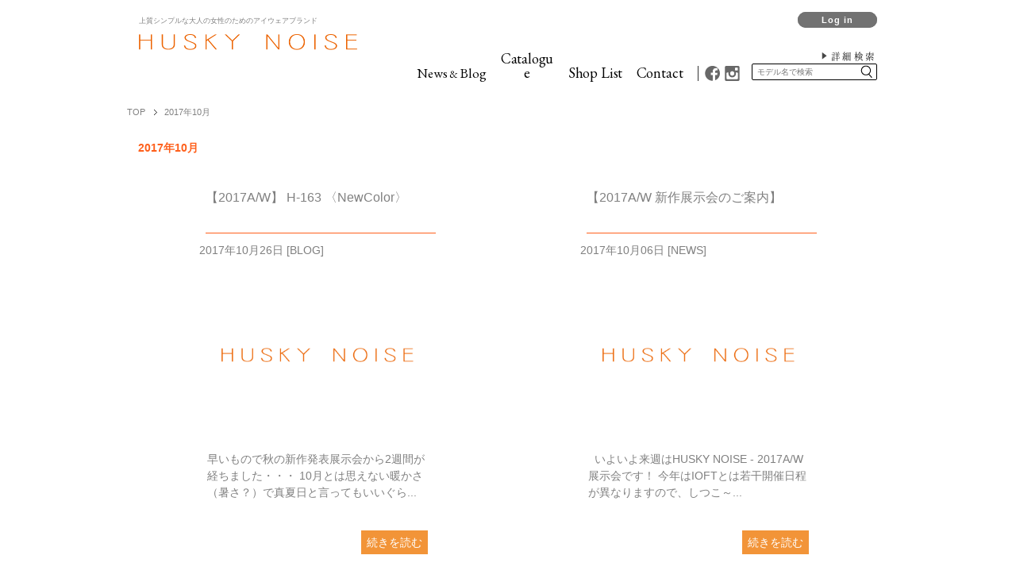

--- FILE ---
content_type: text/html; charset=UTF-8
request_url: https://huskynoise.com/2017/10/
body_size: 7660
content:
<!DOCTYPE html>
<html lang="ja">

<head>
    <meta http-equiv="Content-Type" content="text/html; charset=UTF-8" />
            
        <meta name="description" content="アイウェアブランド「HUSKY NOISE（ハスキーノイズ）」の公式サイトです。上品でシンプル、可愛らしさをほどよく織り込み、大人の女性が自然体で輝ける上質なメガネ・サングラスを提案します。" />
    <meta http-equiv="Content-Style-Type" content="text/css" />
    <meta http-equiv="Content-Script-Type" content="text/javascript" />
            <meta name="viewport" content="width=device-width, initial-scale=1.0" />
        <link rel="shortcut icon" type="image/x-icon" href="https://huskynoise.com/huskynoisecomsite/wp-content/themes/new_202112_keni61_wp_cool_131210/favicon.ico" />
    <link rel="apple-touch-icon" href="https://huskynoise.com/huskynoisecomsite/wp-content/themes/new_202112_keni61_wp_cool_131210/apple-touch-icon.png" />
        <!-- <meta property="og:image" content="http://huskynoise.com/huskynoisecomsite/wp-content/uploads/2019/08/sns_eyecatch.png" /> -->
    <!--[if IE]><meta http-equiv="imagetoolbar" content="no" /><![endif]-->
                    <meta http-equiv="Pragma" content="no-cache">
    <meta http-equiv="Cache-Control" content="no-cache">
    <meta http-equiv="Expires" content="Thu, 01 Dec 2000 20:00:00 GMT">
    <link rel="alternate" type="application/atom+xml" title="女性のためのメガネブランド │ HUSKY NOISE（ハスキーノイズ）│ 上質シンプルな大人のアイウェア Atom Feed" href="https://huskynoise.com/feed/atom/" />
    <link rel="alternate" type="application/rss+xml" title="女性のためのメガネブランド │ HUSKY NOISE（ハスキーノイズ）│ 上質シンプルな大人のアイウェア RSS Feed" href="https://huskynoise.com/feed/" />

    <!-- Google Tag Manager -->
    <script>(function(w,d,s,l,i){w[l]=w[l]||[];w[l].push({'gtm.start':
    new Date().getTime(),event:'gtm.js'});var f=d.getElementsByTagName(s)[0],
    j=d.createElement(s),dl=l!='dataLayer'?'&l='+l:'';j.async=true;j.src=
    'https://www.googletagmanager.com/gtm.js?id='+i+dl;f.parentNode.insertBefore(j,f);
    })(window,document,'script','dataLayer','GTM-57X58TKP');</script>
    <!-- End Google Tag Manager -->

    <!-- Global site tag (gtag.js) - Google Analytics -->
    <script async src="https://www.googletagmanager.com/gtag/js?id=UA-49994269-3"></script>
        <!-- 全体 -->
    <!--<style>
        @import url('https://fonts.googleapis.com/css2?family=Cormorant+Garamond&display=swap');
    </style>-->
    <style>
        @import url('https://fonts.googleapis.com/css2?family=EB+Garamond&display=swap');
    </style>
    <link href="https://fonts.googleapis.com/earlyaccess/hannari.css" rel="stylesheet" />
    <link rel="stylesheet" href="https://use.fontawesome.com/releases/v5.6.4/css/all.css">
    <!-- TOP -->
                <!-- TOP以外すべて -->
        <link rel="stylesheet" href="https://huskynoise.com/huskynoisecomsite/wp-content/themes/new_202112_keni61_wp_cool_131210/style.css" media="all" />
        <link rel="stylesheet" href="https://huskynoise.com/huskynoisecomsite/wp-content/themes/new_202112_keni61_wp_cool_131210/headerfooter.css" media="all" />
        <link rel="stylesheet" href="https://huskynoise.com/huskynoisecomsite/wp-content/themes/new_202112_keni61_wp_cool_131210/design.css" media="all" />
        <link rel="stylesheet" href="https://huskynoise.com/huskynoisecomsite/wp-content/themes/new_202112_keni61_wp_cool_131210/common.css" media="all" />
        <link rel="stylesheet" href="https://huskynoise.com/huskynoisecomsite/wp-content/themes/new_202112_keni61_wp_cool_131210/layout.css" media="all" />
        <link rel="stylesheet" href="https://huskynoise.com/huskynoisecomsite/wp-content/themes/new_202112_keni61_wp_cool_131210/advanced.css" media="all" />
        <link rel="stylesheet" href="https://huskynoise.com/huskynoisecomsite/wp-content/themes/new_202112_keni61_wp_cool_131210/js/slick.css" media="all" />
        <link rel="stylesheet" href="https://huskynoise.com/huskynoisecomsite/wp-content/themes/new_202112_keni61_wp_cool_131210/js/slick-theme.css" media="all" />
        <link rel="stylesheet" href="https://huskynoise.com/huskynoisecomsite/wp-content/themes/new_202112_keni61_wp_cool_131210/print.css" media="print" />
        <link href="https://fonts.googleapis.com/earlyaccess/sawarabimincho.css" rel="stylesheet" />
                    <link rel="stylesheet" href="https://huskynoise.com/huskynoisecomsite/wp-content/themes/new_202112_keni61_wp_cool_131210/mobile.css" media="all" />
            <link rel="stylesheet" href="https://huskynoise.com/huskynoisecomsite/wp-content/themes/new_202112_keni61_wp_cool_131210/mobile_layout.css" media="all" />
                <script async src="https://www.googletagmanager.com/gtag/js?id=UA-49994269-3"></script>
        <script>
            window.dataLayer = window.dataLayer || [];

            function gtag() {
                dataLayer.push(arguments);
            }
            gtag('js', new Date());

            gtag('config', 'UA-49994269-3');
        </script>
        <!-- Google tag (gtag.js) -->
    <script async src="https://www.googletagmanager.com/gtag/js?id=G-YDXPQ58M4G"></script>
    <script>
      window.dataLayer = window.dataLayer || [];
      function gtag(){dataLayer.push(arguments);}
      gtag('js', new Date());

      gtag('config', 'G-YDXPQ58M4G');
    </script>
    
		<!-- All in One SEO 4.9.3 - aioseo.com -->
		<title>10月, 2017 | 女性のためのメガネブランド │ HUSKY NOISE（ハスキーノイズ）│ 上質シンプルな大人のアイウェア</title>
	<meta name="robots" content="noindex, max-image-preview:large" />
	<link rel="canonical" href="https://huskynoise.com/2017/10/" />
	<meta name="generator" content="All in One SEO (AIOSEO) 4.9.3" />
		<script type="application/ld+json" class="aioseo-schema">
			{"@context":"https:\/\/schema.org","@graph":[{"@type":"BreadcrumbList","@id":"https:\/\/huskynoise.com\/2017\/10\/#breadcrumblist","itemListElement":[{"@type":"ListItem","@id":"https:\/\/huskynoise.com#listItem","position":1,"name":"\u30db\u30fc\u30e0","item":"https:\/\/huskynoise.com","nextItem":{"@type":"ListItem","@id":"https:\/\/huskynoise.com\/2017\/#listItem","name":2017}},{"@type":"ListItem","@id":"https:\/\/huskynoise.com\/2017\/#listItem","position":2,"name":2017,"item":"https:\/\/huskynoise.com\/2017\/","nextItem":{"@type":"ListItem","@id":"https:\/\/huskynoise.com\/2017\/10\/#listItem","name":"10"},"previousItem":{"@type":"ListItem","@id":"https:\/\/huskynoise.com#listItem","name":"\u30db\u30fc\u30e0"}},{"@type":"ListItem","@id":"https:\/\/huskynoise.com\/2017\/10\/#listItem","position":3,"name":"10","previousItem":{"@type":"ListItem","@id":"https:\/\/huskynoise.com\/2017\/#listItem","name":2017}}]},{"@type":"CollectionPage","@id":"https:\/\/huskynoise.com\/2017\/10\/#collectionpage","url":"https:\/\/huskynoise.com\/2017\/10\/","name":"10\u6708, 2017 | \u5973\u6027\u306e\u305f\u3081\u306e\u30e1\u30ac\u30cd\u30d6\u30e9\u30f3\u30c9 \u2502 HUSKY NOISE\uff08\u30cf\u30b9\u30ad\u30fc\u30ce\u30a4\u30ba\uff09\u2502 \u4e0a\u8cea\u30b7\u30f3\u30d7\u30eb\u306a\u5927\u4eba\u306e\u30a2\u30a4\u30a6\u30a7\u30a2","inLanguage":"ja","isPartOf":{"@id":"https:\/\/huskynoise.com\/#website"},"breadcrumb":{"@id":"https:\/\/huskynoise.com\/2017\/10\/#breadcrumblist"}},{"@type":"Organization","@id":"https:\/\/huskynoise.com\/#organization","name":"HUSKY NOISE","url":"https:\/\/huskynoise.com\/","telephone":"+81358234047","logo":{"@type":"ImageObject","url":"https:\/\/huskynoise.com\/huskynoisecomsite\/wp-content\/themes\/new_202112_keni61_wp_cool_131210\/newtop\/images\/common\/logo.png","@id":"https:\/\/huskynoise.com\/2017\/10\/#organizationLogo"},"image":{"@id":"https:\/\/huskynoise.com\/2017\/10\/#organizationLogo"}},{"@type":"WebSite","@id":"https:\/\/huskynoise.com\/#website","url":"https:\/\/huskynoise.com\/","name":"\u5973\u6027\u306e\u305f\u3081\u306e\u30e1\u30ac\u30cd\u30d6\u30e9\u30f3\u30c9 \u2502 HUSKY NOISE\uff08\u30cf\u30b9\u30ad\u30fc\u30ce\u30a4\u30ba\uff09\u2502 \u4e0a\u8cea\u30b7\u30f3\u30d7\u30eb\u306a\u5927\u4eba\u306e\u30a2\u30a4\u30a6\u30a7\u30a2","inLanguage":"ja","publisher":{"@id":"https:\/\/huskynoise.com\/#organization"}}]}
		</script>
		<!-- All in One SEO -->

<link rel='dns-prefetch' href='//static.addtoany.com' />
<link rel='dns-prefetch' href='//www.google.com' />
<link rel='dns-prefetch' href='//s.w.org' />
<link rel="alternate" type="application/rss+xml" title="女性のためのメガネブランド │ HUSKY NOISE（ハスキーノイズ）│ 上質シンプルな大人のアイウェア &raquo; フィード" href="https://huskynoise.com/feed/" />
<link rel="alternate" type="application/rss+xml" title="女性のためのメガネブランド │ HUSKY NOISE（ハスキーノイズ）│ 上質シンプルな大人のアイウェア &raquo; コメントフィード" href="https://huskynoise.com/comments/feed/" />
		<script type="text/javascript">
			window._wpemojiSettings = {"baseUrl":"https:\/\/s.w.org\/images\/core\/emoji\/13.1.0\/72x72\/","ext":".png","svgUrl":"https:\/\/s.w.org\/images\/core\/emoji\/13.1.0\/svg\/","svgExt":".svg","source":{"concatemoji":"https:\/\/huskynoise.com\/huskynoisecomsite\/wp-includes\/js\/wp-emoji-release.min.js?ver=5.8.12"}};
			!function(e,a,t){var n,r,o,i=a.createElement("canvas"),p=i.getContext&&i.getContext("2d");function s(e,t){var a=String.fromCharCode;p.clearRect(0,0,i.width,i.height),p.fillText(a.apply(this,e),0,0);e=i.toDataURL();return p.clearRect(0,0,i.width,i.height),p.fillText(a.apply(this,t),0,0),e===i.toDataURL()}function c(e){var t=a.createElement("script");t.src=e,t.defer=t.type="text/javascript",a.getElementsByTagName("head")[0].appendChild(t)}for(o=Array("flag","emoji"),t.supports={everything:!0,everythingExceptFlag:!0},r=0;r<o.length;r++)t.supports[o[r]]=function(e){if(!p||!p.fillText)return!1;switch(p.textBaseline="top",p.font="600 32px Arial",e){case"flag":return s([127987,65039,8205,9895,65039],[127987,65039,8203,9895,65039])?!1:!s([55356,56826,55356,56819],[55356,56826,8203,55356,56819])&&!s([55356,57332,56128,56423,56128,56418,56128,56421,56128,56430,56128,56423,56128,56447],[55356,57332,8203,56128,56423,8203,56128,56418,8203,56128,56421,8203,56128,56430,8203,56128,56423,8203,56128,56447]);case"emoji":return!s([10084,65039,8205,55357,56613],[10084,65039,8203,55357,56613])}return!1}(o[r]),t.supports.everything=t.supports.everything&&t.supports[o[r]],"flag"!==o[r]&&(t.supports.everythingExceptFlag=t.supports.everythingExceptFlag&&t.supports[o[r]]);t.supports.everythingExceptFlag=t.supports.everythingExceptFlag&&!t.supports.flag,t.DOMReady=!1,t.readyCallback=function(){t.DOMReady=!0},t.supports.everything||(n=function(){t.readyCallback()},a.addEventListener?(a.addEventListener("DOMContentLoaded",n,!1),e.addEventListener("load",n,!1)):(e.attachEvent("onload",n),a.attachEvent("onreadystatechange",function(){"complete"===a.readyState&&t.readyCallback()})),(n=t.source||{}).concatemoji?c(n.concatemoji):n.wpemoji&&n.twemoji&&(c(n.twemoji),c(n.wpemoji)))}(window,document,window._wpemojiSettings);
		</script>
		<style type="text/css">
img.wp-smiley,
img.emoji {
	display: inline !important;
	border: none !important;
	box-shadow: none !important;
	height: 1em !important;
	width: 1em !important;
	margin: 0 .07em !important;
	vertical-align: -0.1em !important;
	background: none !important;
	padding: 0 !important;
}
</style>
	<link rel='stylesheet' id='aioseo/css/src/vue/standalone/blocks/table-of-contents/global.scss-css'  href='https://huskynoise.com/huskynoisecomsite/wp-content/plugins/all-in-one-seo-pack/dist/Lite/assets/css/table-of-contents/global.e90f6d47.css?ver=4.9.3' type='text/css' media='all' />
<link rel='stylesheet' id='contact-form-7-css'  href='https://huskynoise.com/huskynoisecomsite/wp-content/plugins/contact-form-7/includes/css/styles.css?ver=5.5.3' type='text/css' media='all' />
<link rel='stylesheet' id='heateor_sss_frontend_css-css'  href='https://huskynoise.com/huskynoisecomsite/wp-content/plugins/sassy-social-share/public/css/sassy-social-share-public.css?ver=3.3.79' type='text/css' media='all' />
<style id='heateor_sss_frontend_css-inline-css' type='text/css'>
.heateor_sss_button_instagram span.heateor_sss_svg,a.heateor_sss_instagram span.heateor_sss_svg{background:radial-gradient(circle at 30% 107%,#fdf497 0,#fdf497 5%,#fd5949 45%,#d6249f 60%,#285aeb 90%)}.heateor_sss_horizontal_sharing .heateor_sss_svg,.heateor_sss_standard_follow_icons_container .heateor_sss_svg{color:#fff;border-width:0px;border-style:solid;border-color:transparent}.heateor_sss_horizontal_sharing .heateorSssTCBackground{color:#666}.heateor_sss_horizontal_sharing span.heateor_sss_svg:hover,.heateor_sss_standard_follow_icons_container span.heateor_sss_svg:hover{border-color:transparent;}.heateor_sss_vertical_sharing span.heateor_sss_svg,.heateor_sss_floating_follow_icons_container span.heateor_sss_svg{color:#fff;border-width:0px;border-style:solid;border-color:transparent;}.heateor_sss_vertical_sharing .heateorSssTCBackground{color:#666;}.heateor_sss_vertical_sharing span.heateor_sss_svg:hover,.heateor_sss_floating_follow_icons_container span.heateor_sss_svg:hover{border-color:transparent;}
</style>
<link rel='stylesheet' id='addtoany-css'  href='https://huskynoise.com/huskynoisecomsite/wp-content/plugins/add-to-any/addtoany.min.css?ver=1.16' type='text/css' media='all' />
<script type='text/javascript' id='addtoany-core-js-before'>
window.a2a_config=window.a2a_config||{};a2a_config.callbacks=[];a2a_config.overlays=[];a2a_config.templates={};a2a_localize = {
	Share: "共有",
	Save: "ブックマーク",
	Subscribe: "購読",
	Email: "メール",
	Bookmark: "ブックマーク",
	ShowAll: "すべて表示する",
	ShowLess: "小さく表示する",
	FindServices: "サービスを探す",
	FindAnyServiceToAddTo: "追加するサービスを今すぐ探す",
	PoweredBy: "Powered by",
	ShareViaEmail: "メールでシェアする",
	SubscribeViaEmail: "メールで購読する",
	BookmarkInYourBrowser: "ブラウザにブックマーク",
	BookmarkInstructions: "このページをブックマークするには、 Ctrl+D または \u2318+D を押下。",
	AddToYourFavorites: "お気に入りに追加",
	SendFromWebOrProgram: "任意のメールアドレスまたはメールプログラムから送信",
	EmailProgram: "メールプログラム",
	More: "詳細&#8230;",
	ThanksForSharing: "共有ありがとうございます !",
	ThanksForFollowing: "フォローありがとうございます !"
};
</script>
<script type='text/javascript' async src='https://static.addtoany.com/menu/page.js' id='addtoany-core-js'></script>
<script type='text/javascript' src='https://huskynoise.com/huskynoisecomsite/wp-includes/js/jquery/jquery.min.js?ver=3.6.0' id='jquery-core-js'></script>
<script type='text/javascript' src='https://huskynoise.com/huskynoisecomsite/wp-includes/js/jquery/jquery-migrate.min.js?ver=3.3.2' id='jquery-migrate-js'></script>
<script type='text/javascript' async src='https://huskynoise.com/huskynoisecomsite/wp-content/plugins/add-to-any/addtoany.min.js?ver=1.1' id='addtoany-jquery-js'></script>
<script type='text/javascript' id='heateor_sss_sharing_js-js-before'>
function heateorSssLoadEvent(e) {var t=window.onload;if (typeof window.onload!="function") {window.onload=e}else{window.onload=function() {t();e()}}};	var heateorSssSharingAjaxUrl = 'https://huskynoise.com/huskynoisecomsite/wp-admin/admin-ajax.php', heateorSssCloseIconPath = 'https://huskynoise.com/huskynoisecomsite/wp-content/plugins/sassy-social-share/public/../images/close.png', heateorSssPluginIconPath = 'https://huskynoise.com/huskynoisecomsite/wp-content/plugins/sassy-social-share/public/../images/logo.png', heateorSssHorizontalSharingCountEnable = 0, heateorSssVerticalSharingCountEnable = 0, heateorSssSharingOffset = -10; var heateorSssMobileStickySharingEnabled = 0;var heateorSssCopyLinkMessage = "リンクがコピーされました。";var heateorSssUrlCountFetched = [], heateorSssSharesText = 'シェア', heateorSssShareText = 'シェア';function heateorSssPopup(e) {window.open(e,"popUpWindow","height=400,width=600,left=400,top=100,resizable,scrollbars,toolbar=0,personalbar=0,menubar=no,location=no,directories=no,status")}
</script>
<script type='text/javascript' src='https://huskynoise.com/huskynoisecomsite/wp-content/plugins/sassy-social-share/public/js/sassy-social-share-public.js?ver=3.3.79' id='heateor_sss_sharing_js-js'></script>
<link rel="https://api.w.org/" href="https://huskynoise.com/wp-json/" /><link rel="EditURI" type="application/rsd+xml" title="RSD" href="https://huskynoise.com/huskynoisecomsite/xmlrpc.php?rsd" />
<link rel="wlwmanifest" type="application/wlwmanifest+xml" href="https://huskynoise.com/huskynoisecomsite/wp-includes/wlwmanifest.xml" /> 
<meta name="generator" content="WordPress 5.8.12" />
<style type="text/css">.recentcomments a{display:inline !important;padding:0 !important;margin:0 !important;}</style></head>

        <body class="archive date col1">
        
    <!-- Google Tag Manager (noscript) -->
    <noscript><iframe src="https://www.googletagmanager.com/ns.html?id=GTM-57X58TKP"
    height="0" width="0" style="display:none;visibility:hidden"></iframe></noscript>
    <!-- End Google Tag Manager (noscript) -->

        <header>
            <div class="container">
                <div class="login wow fadeInDown"><a href="https://huskynoise.com/member/" target="_blank" class="swap">Log in</a></div>
                <div class="row">
                    <!-- SP -->
                    <div id="spmenu">
                        <div id="menu">
                            <div class="header-contents">
                                <ul class="header-contentslist">
                                    <!--<li><a href="/staffblog/" class="swap"><img src="/newtop/images/common/icon-blog.png" width="28" alt="BLOG"></a></li>-->
                                    <li><a href="https://www.facebook.com/huskynoise/" target="_blank" class="swap"><img src="https://huskynoise.com/huskynoisecomsite/wp-content/themes/new_202112_keni61_wp_cool_131210/newtop/images/common/icon-fb.png" width="19" alt="facebook"></a></li>
                                    <li><a href="https://www.instagram.com/huskynoise/" target="_blank" class="swap"><img src="https://huskynoise.com/huskynoisecomsite/wp-content/themes/new_202112_keni61_wp_cool_131210/newtop/images/common/icon-ig.png" width="19" alt="instagram"></a></li>
                                </ul>
                                <div class="topsearch">
                                    <div class="arrow"><a href="/refinesearch/" class="swap">詳細検索</a></div>
                                    <form role="search" method="get" id="searchform" action="https://huskynoise.com/">
                                        <input type="text" class="search_box" value="" name="s" id="s" placeholder="モデル名で検索" />
                                    </form>
                                </div>
                            </div>
                            <nav class="global-nav">
                                <ul>
                                    <li class="news">
                                        <span>News<small>&amp;</small>Blog</span>
                                        <ul class="sub">
                                            <li><a href="/news/">お知らせ</a></li>
                                            <li><a href="/staffblog/">ブログ</a>
                                            </li>
                                        </ul>
                                    </li>
                                    <li class="catalogue"><a href="/collection/">Catalogue<span class="sub">カタログ</span></a></li>
                                    <li class="shop"><a href="/shop/">Shop List<span class="sub">ショップリスト</span></a></li>
                                    <li class="contact"><a href="/inquiry/">Contact<span class="sub">お問い合わせ</span></a></li>
                                </ul>
                            </nav>
                        </div>
                        <div class="drbtn">
                            <span class="hambarg"></span>
                            <span class="hambarg"></span>
                            <span class="hambarg"></span>
                            <span>MENU</span>
                        </div>
                    </div>
                    <div class="header-right-logo col-md-4 col-md-push-0 wow fadeInDown">
                        <div class="logo">
                            <h1>
                                <a href="/">
                                    上質シンプルな大人の女性のための<br class="mb_only">アイウェアブランド
                                </a>
                            </h1>
                            <div>
                                <a href="/" class="swap"><img src="https://huskynoise.com/huskynoisecomsite/wp-content/themes/new_202112_keni61_wp_cool_131210/newtop/images/common/logo.png" width="275" alt="女性のためのメガネブランドハスキーノイズロゴ"></a>
                            </div>
                        </div>
                    </div>
                    <div class="col-md-8 col-xs-5 wow fadeInDown">
                        <!-- PC -->
                        <div id="pcmenu">
                            <div id="menu">
                                <div class="header-contents">
                                    <ul class="header-contentslist">
                                        <!--<li><a href="/staffblog/" class="swap"><img src="/newtop/images/common/icon-blog.png" width="28" alt="BLOG"></a></li>-->
                                        <li><a href="https://www.facebook.com/huskynoise/" target="_blank" class="swap"><img src="https://huskynoise.com/huskynoisecomsite/wp-content/themes/new_202112_keni61_wp_cool_131210/newtop/images/common/icon-fb.png" width="19" alt="facebook"></a></li>
                                        <li><a href="https://www.instagram.com/huskynoise/" target="_blank" class="swap"><img src="https://huskynoise.com/huskynoisecomsite/wp-content/themes/new_202112_keni61_wp_cool_131210/newtop/images/common/icon-ig.png" width="19" alt="instagram"></a></li>
                                    </ul>
                                    <div class="topsearch">
                                        <div class="arrow"><a href="/refinesearch/" class="swap">詳細検索</a></div>
                                        <form role="search" method="get" id="searchform" action="https://huskynoise.com/">
                                            <input type="text" class="search_box" value="" name="s" id="s" placeholder="モデル名で検索" />
                                        </form>
                                    </div>
                                </div>
                                <nav class="global-nav">
                                    <ul>
                                        <li class="news">
                                            <span>News<small>&amp;</small>Blog</span>
                                            <ul class="sub">
                                                <li><a href="/news/">お知らせ</a></li>
                                                <li><a href="/staffblog/">ブログ</a>
                                                </li>
                                            </ul>
                                        </li>
                                        <li class="catalogue"><a href="/collection/"><span class="txt">Catalogue</span></a></li>
                                        <li class="shop"><a href="/shop/"><span class="txt">Shop List</span></a></li>
                                        <li class="contact"><a href="/inquiry/"><span class="txt">Contact</span></a></li>
                                    </ul>
                                </nav>
                            </div>
                        </div>
                    </div>
                </div>
            </div>
            <!--<div id="goto_top" style="display: none;">
<a href="#"></a>
</div>-->
        </header>

<!--main-->
<div id="main">
	<!--main-in-->
	<div id="main-in">

		<!--▼パン屑ナビ-->
		<div id="breadcrumbs">
			<ol>
				<li class="first" itemscope="itemscope" itemtype="http://data-vocabulary.org/Breadcrumb"><a href="https://huskynoise.com" itemprop="url"><span itemprop="title">TOP</span></a></li>
<li itemscope="itemscope" itemtype="http://data-vocabulary.org/Breadcrumb"><span itemprop="title">2017年10月</span></li>
			</ol>
		</div>
		<!--▲パン屑ナビ-->

		<!--▽メイン＆サブ-->
		<div id="main-and-sub">

			<!--▽メインコンテンツ-->
			<div id="main-contents">


				<p class="archive-title">2017年10月</p>
				<ul class="posts">
										<li class="post add-share-button-none">
						<h2 class="post-title"><a href="https://huskynoise.com/staffblog/%e3%80%902017aw%e3%80%91-h-163-%e3%80%88newcolor%e3%80%89-2/" title="【2017A/W】 H-163 〈NewColor〉">【2017A/W】 H-163 〈NewColor〉															</a></h2>
						<p class="post-meta"><span class="post-data">2017年10月26日</span> [<span class="post-cat"><a href="https://huskynoise.com/staffblog/" rel="category tag">BLOG</a></span>]</p>
						<div class="contents clearfix">
							<div class="article">

								<!--アイキャッチ画像-->
																	<div class="txtc blog__thumbnail">
										<p><img src="https://huskynoise.com/huskynoisecomsite/wp-content/themes/new_202112_keni61_wp_cool_131210/images/common/sns_eyecatch.png">
									</div>
																<!--/アイキャッチ画像-->

								<!--本文抜粋-->
								<div class="blog__content">
									<p class="txt">早いもので秋の新作発表展示会から2週間が経ちました・・・

10月とは思えない暖かさ（暑さ？）で真夏日と言ってもいいぐら...</p>
																	</div>
								<p class="link-next"><a href="https://huskynoise.com/staffblog/%e3%80%902017aw%e3%80%91-h-163-%e3%80%88newcolor%e3%80%89-2/">
										<!--「【2017A/W】 H-163 〈NewColor〉」の-->続きを読む
									</a></p>
								<!--/本文抜粋-->

							</div>
							<!--/article-->
						</div>

					</li>
					<!--/post-->
														<li class="post add-share-button-none">
						<h2 class="post-title"><a href="https://huskynoise.com/news/%e3%80%902017aw-%e6%96%b0%e4%bd%9c%e5%b1%95%e7%a4%ba%e4%bc%9a%e3%81%ae%e3%81%94%e6%a1%88%e5%86%85%e3%80%91-2/" title="【2017A/W 新作展示会のご案内】">【2017A/W 新作展示会のご案内】															</a></h2>
						<p class="post-meta"><span class="post-data">2017年10月06日</span> [<span class="post-cat"><a href="https://huskynoise.com/news/" rel="category tag">NEWS</a></span>]</p>
						<div class="contents clearfix">
							<div class="article">

								<!--アイキャッチ画像-->
																	<div class="txtc blog__thumbnail">
										<p><img src="https://huskynoise.com/huskynoisecomsite/wp-content/themes/new_202112_keni61_wp_cool_131210/images/common/sns_eyecatch.png">
									</div>
																<!--/アイキャッチ画像-->

								<!--本文抜粋-->
								<div class="blog__content">
									<p class="txt">

&nbsp;

いよいよ来週はHUSKY NOISE - 2017A/W展示会です！

今年はIOFTとは若干開催日程が異なりますので、しつこ～...</p>
																	</div>
								<p class="link-next"><a href="https://huskynoise.com/news/%e3%80%902017aw-%e6%96%b0%e4%bd%9c%e5%b1%95%e7%a4%ba%e4%bc%9a%e3%81%ae%e3%81%94%e6%a1%88%e5%86%85%e3%80%91-2/">
										<!--「【2017A/W 新作展示会のご案内】」の-->続きを読む
									</a></p>
								<!--/本文抜粋-->

							</div>
							<!--/article-->
						</div>

					</li>
					<!--/post-->
													</ul>
							

			</div>
			<!--△メインコンテンツ-->


			<!--▽サブコンテンツ-->
						<!--△サブコンテンツ-->


		</div>
		<!--△メイン＆サブ-->


		<!--▼サイドバー-->
				<!--▲サイドバー-->




	</div>
	<!--/main-in-->

</div>
<!--/main-->


<footer class="wow fadeInUp" id="main">
    <div class="container">
        <div class="row wow fadeInUp" data-wow-delay="0.3s" data-wow-duration="1.5s">
            <div class="col-lg-12">
                <ul class="footer-menu mb20">
                    <li><a href="/new/">最新コレクション</a></li>
                    <li><a href="/collection/">カタログ</a></li>
                    <li><a href="/shop/">ショップリスト</a></li>
                    <!--<li><a href="/sitemap/">サイトマップ</a></li>-->
                    <li><a href="/inquiry/">お問い合わせ</a></li>
                </ul>
                <div class="txtc mb30">
                    <div class="pl20 pr20"><a href="/" class="swap"><img src="https://huskynoise.com/huskynoisecomsite/wp-content/themes/new_202112_keni61_wp_cool_131210/newtop/images/common/logo.png" width="275" alt="女性のためのメガネブランドハスキーノイズロゴ"></a></div>
                </div>
                <div class="txtc gothic">
                    <p class="txt08">© <a href="http://www.bauhaus2102.co.jp/" class="aunderline" target="_blank">bauhaus</a> co ltd</p>
                </div>
            </div>
        </div>
    </div>
</footer>
<script src="https://huskynoise.com/huskynoisecomsite/wp-content/themes/new_202112_keni61_wp_cool_131210/js/common.js"></script>
    <!-- TOP以外すべて -->
    <script src="https://ajax.googleapis.com/ajax/libs/jquery/2.1.3/jquery.min.js" charset="utf-8"></script>
    <script src="https://huskynoise.com/huskynoisecomsite/wp-content/themes/new_202112_keni61_wp_cool_131210/js/utility.js" charset="utf-8"></script>
    <script src="https://huskynoise.com/huskynoisecomsite/wp-content/themes/new_202112_keni61_wp_cool_131210/js/slick.min.js" charset="utf-8"></script>
    <script src="https://use.typekit.net/rqh8vni.js"></script>
<script type='text/javascript' src='https://huskynoise.com/huskynoisecomsite/wp-includes/js/dist/vendor/regenerator-runtime.min.js?ver=0.13.7' id='regenerator-runtime-js'></script>
<script type='text/javascript' src='https://huskynoise.com/huskynoisecomsite/wp-includes/js/dist/vendor/wp-polyfill.min.js?ver=3.15.0' id='wp-polyfill-js'></script>
<script type='text/javascript' id='contact-form-7-js-extra'>
/* <![CDATA[ */
var wpcf7 = {"api":{"root":"https:\/\/huskynoise.com\/wp-json\/","namespace":"contact-form-7\/v1"}};
/* ]]> */
</script>
<script type='text/javascript' src='https://huskynoise.com/huskynoisecomsite/wp-content/plugins/contact-form-7/includes/js/index.js?ver=5.5.3' id='contact-form-7-js'></script>
<script type='text/javascript' id='google-invisible-recaptcha-js-before'>
var renderInvisibleReCaptcha = function() {

    for (var i = 0; i < document.forms.length; ++i) {
        var form = document.forms[i];
        var holder = form.querySelector('.inv-recaptcha-holder');

        if (null === holder) continue;
		holder.innerHTML = '';

         (function(frm){
			var cf7SubmitElm = frm.querySelector('.wpcf7-submit');
            var holderId = grecaptcha.render(holder,{
                'sitekey': '6LfPFCIjAAAAAG4glN3nsuz8cWhvTz6NYPzUvwkH', 'size': 'invisible', 'badge' : 'inline',
                'callback' : function (recaptchaToken) {
					if((null !== cf7SubmitElm) && (typeof jQuery != 'undefined')){jQuery(frm).submit();grecaptcha.reset(holderId);return;}
					 HTMLFormElement.prototype.submit.call(frm);
                },
                'expired-callback' : function(){grecaptcha.reset(holderId);}
            });

			if(null !== cf7SubmitElm && (typeof jQuery != 'undefined') ){
				jQuery(cf7SubmitElm).off('click').on('click', function(clickEvt){
					clickEvt.preventDefault();
					grecaptcha.execute(holderId);
				});
			}
			else
			{
				frm.onsubmit = function (evt){evt.preventDefault();grecaptcha.execute(holderId);};
			}


        })(form);
    }
};
</script>
<script type='text/javascript' async defer src='https://www.google.com/recaptcha/api.js?onload=renderInvisibleReCaptcha&#038;render=explicit' id='google-invisible-recaptcha-js'></script>
<script type='text/javascript' src='https://huskynoise.com/huskynoisecomsite/wp-includes/js/wp-embed.min.js?ver=5.8.12' id='wp-embed-js'></script>
</body>

</html>

</body>

</html>

--- FILE ---
content_type: text/css
request_url: https://huskynoise.com/huskynoisecomsite/wp-content/themes/new_202112_keni61_wp_cool_131210/style.css
body_size: 171
content:
@charset "UTF-8";

/*初期化用
@import "./common.css";

デザイン用
@import "./design.css";
@import "./mobile.css";

レイアウト用
@import "./layout.css";
@import "./mobile_layout.css";

印刷用
@import "./print.css";

拡張用
@import "./advanced.css";
*/

/*
Theme Name: 202112_賢威6.1 クール版
Theme URI: http://www.seo-keni.jp/
Description: 賢威6.1 クール版テンプレートです。
Version: 1.0
Author: WEBライダー
Author URI: http://www.web-rider.jp/
*/


--- FILE ---
content_type: text/css
request_url: https://huskynoise.com/huskynoisecomsite/wp-content/themes/new_202112_keni61_wp_cool_131210/headerfooter.css
body_size: 6508
content:
@charset "UTF-8";

/*
2017.10.31.
下層ページの新しくなった
ヘッダーとフッター用のCSS
*******************************/


/*
*******************************/

/*@font-face {
    font-family: "hannari";
    src        : url(newtop/font/hannari.eot);
    src        : url(newtop/font/hannari.eot?iefix) format("embedded-opentype"), url(newtop/font/hannari.woff) format("woff"), url(newtop/font/hannari.ttf) format("truetype"), url(newtop/font/hannari.otf) format("opentype");
}*/
@font-face {
    font-family: 'hannari';
    src        : url('newtop/font/hannari.eot');
    src        : url('newtop/font/hannari.eot?iefix') format('embedded-opentype'),
        url('newtop/font/hannari.woff') format('woff'),
        url('newtop/font/hannari.ttf') format('truetype'),
        url('newtop/font/hannari.otf') format('opentype');
    src        : url("newtop/font/hannnari.eot?") format("eot"), url("newtop/font/hannnari.woff") format("woff");
}

ul {
    list-style: none;
}

img {
    max-width: 100%;
    height   : auto;
}

body {
    font-size: 100% !important;
}

.col1 #main {
    font-size: 62.5%;
}

header {
    font-size: 100% !important;
}
a,a img {
    -webkit-transition: 0.3s ease-in-out;
    -moz-transition: 0.3s ease-in-out;
    -o-transition: 0.3s ease-in-out;
    transition: 0.3s ease-in-out;
}
/*
レイアウト
*******************************/

header *,
footer *,
header *::before,
footer *::before,
header *::after,
footer *::after {
    box-sizing: inherit;
}

@-moz-viewport {
    width: device-width;
}

@-ms-viewport {
    width: device-width;
}

@-o-viewport {
    width: device-width;
}

@-webkit-viewport {
    width: device-width;
}

@viewport {
    width: device-width;
}

.section {
    position: relative;
}

.container {
    box-sizing   : border-box;
    margin-left  : auto;
    margin-right : auto;
    padding-left : 0.9375rem;
    padding-right: 0.9375rem;
}

.container::after {
    content: "";
    display: table;
    clear  : both;
}

@media (min-width: 992px) {
    .container {
        max-width: 960px;
    }
}

@media (min-width: 1200px) {
    .container {
        max-width: 960px;
    }
}

.container-fluid {
    margin-left  : auto;
    margin-right : auto;
    padding-left : 0.9375rem;
    padding-right: 0.9375rem;
}

.container-fluid::after {
    content: "";
    display: table;
    clear  : both;
}

.row {
    margin-left : -0.9375rem;
    margin-right: -0.9375rem;
}

.row::after {
    content: "";
    display: table;
    clear  : both;
}

.col-xs-1,
.col-xs-2,
.col-xs-3,
.col-xs-4,
.col-xs-5,
.col-xs-6,
.col-xs-7,
.col-xs-8,
.col-xs-9,
.col-xs-10,
.col-xs-11,
.col-xs-12,
.col-sm-1,
.col-sm-2,
.col-sm-3,
.col-sm-4,
.col-sm-5,
.col-sm-6,
.col-sm-7,
.col-sm-8,
.col-sm-9,
.col-sm-10,
.col-sm-11,
.col-sm-12,
.col-md-1,
.col-md-2,
.col-md-3,
.col-md-4,
.col-md-5,
.col-md-6,
.col-md-7,
.col-md-8,
.col-md-9,
.col-md-10,
.col-md-11,
.col-md-12,
.col-lg-1,
.col-lg-2,
.col-lg-3,
.col-lg-4,
.col-lg-5,
.col-lg-6,
.col-lg-7,
.col-lg-8,
.col-lg-9,
.col-lg-10,
.col-lg-11,
.col-lg-12,
.col-xl-1,
.col-xl-2,
.col-xl-3,
.col-xl-4,
.col-xl-5,
.col-xl-6,
.col-xl-7,
.col-xl-8,
.col-xl-9,
.col-xl-10,
.col-xl-11,
.col-xl-12 {
    position     : relative;
    min-height   : 1px;
    padding-left : 0.9375rem;
    padding-right: 0.9375rem;
}

.col-xs-1,
.col-xs-2,
.col-xs-3,
.col-xs-4,
.col-xs-5,
.col-xs-6,
.col-xs-7,
.col-xs-8,
.col-xs-9,
.col-xs-10,
.col-xs-11,
.col-xs-12 {
    float: left;
}

.col-xs-1 {
    width: 8.33333%;
}

.col-xs-2 {
    width: 16.66667%;
}

.col-xs-3 {
    width: 25%;
}

.col-xs-4 {
    width: 33.33333%;
}

.col-xs-5 {
    width: 41.66667%;
}

.col-xs-6 {
    width: 50%;
}

.col-xs-7 {
    width: 58.33333%;
}

.col-xs-8 {
    width: 66.66667%;
}

.col-xs-9 {
    width: 75%;
}

.col-xs-10 {
    width: 83.33333%;
}

.col-xs-11 {
    width: 91.66667%;
}

.col-xs-12 {
    width: 100%;
}

.col-xs-pull-0 {
    right: auto;
}

.col-xs-pull-1 {
    right: 8.33333%;
}

.col-xs-pull-2 {
    right: 16.66667%;
}

.col-xs-pull-3 {
    right: 25%;
}

.col-xs-pull-4 {
    right: 33.33333%;
}

.col-xs-pull-5 {
    right: 41.66667%;
}

.col-xs-pull-6 {
    right: 50%;
}

.col-xs-pull-7 {
    right: 58.33333%;
}

.col-xs-pull-8 {
    right: 66.66667%;
}

.col-xs-pull-9 {
    right: 75%;
}

.col-xs-pull-10 {
    right: 83.33333%;
}

.col-xs-pull-11 {
    right: 91.66667%;
}

.col-xs-pull-12 {
    right: 100%;
}

.col-xs-push-0 {
    left: auto;
}

.col-xs-push-1 {
    left: 8.33333%;
}

.col-xs-push-2 {
    left: 16.66667%;
}

.col-xs-push-3 {
    left: 25%;
}

.col-xs-push-4 {
    left: 33.33333%;
}

.col-xs-push-5 {
    left: 41.66667%;
}

.col-xs-push-6 {
    left: 50%;
}

.col-xs-push-7 {
    left: 58.33333%;
}

.col-xs-push-8 {
    left: 66.66667%;
}

.col-xs-push-9 {
    left: 75%;
}

.col-xs-push-10 {
    left: 83.33333%;
}

.col-xs-push-11 {
    left: 91.66667%;
}

.col-xs-push-12 {
    left: 100%;
}

.col-xs-offset-1 {
    margin-left: 8.33333%;
}

.col-xs-offset-2 {
    margin-left: 16.66667%;
}

.col-xs-offset-3 {
    margin-left: 25%;
}

.col-xs-offset-4 {
    margin-left: 33.33333%;
}

.col-xs-offset-5 {
    margin-left: 41.66667%;
}

.col-xs-offset-6 {
    margin-left: 50%;
}

.col-xs-offset-7 {
    margin-left: 58.33333%;
}

.col-xs-offset-8 {
    margin-left: 66.66667%;
}

.col-xs-offset-9 {
    margin-left: 75%;
}

.col-xs-offset-10 {
    margin-left: 83.33333%;
}

.col-xs-offset-11 {
    margin-left: 91.66667%;
}

@media (min-width: 544px) {

    .col-sm-1,
    .col-sm-2,
    .col-sm-3,
    .col-sm-4,
    .col-sm-5,
    .col-sm-6,
    .col-sm-7,
    .col-sm-8,
    .col-sm-9,
    .col-sm-10,
    .col-sm-11,
    .col-sm-12 {
        float: left;
    }

    .col-sm-1 {
        width: 8.33333%;
    }

    .col-sm-2 {
        width: 16.66667%;
    }

    .col-sm-3 {
        width: 25%;
    }

    .col-sm-4 {
        width: 33.33333%;
    }

    .col-sm-5 {
        width: 41.66667%;
    }

    .col-sm-6 {
        width: 50%;
    }

    .col-sm-7 {
        width: 58.33333%;
    }

    .col-sm-8 {
        width: 66.66667%;
    }

    .col-sm-9 {
        width: 75%;
    }

    .col-sm-10 {
        width: 83.33333%;
    }

    .col-sm-11 {
        width: 91.66667%;
    }

    .col-sm-12 {
        width: 100%;
    }

    .col-sm-pull-0 {
        right: auto;
    }

    .col-sm-pull-1 {
        right: 8.33333%;
    }

    .col-sm-pull-2 {
        right: 16.66667%;
    }

    .col-sm-pull-3 {
        right: 25%;
    }

    .col-sm-pull-4 {
        right: 33.33333%;
    }

    .col-sm-pull-5 {
        right: 41.66667%;
    }

    .col-sm-pull-6 {
        right: 50%;
    }

    .col-sm-pull-7 {
        right: 58.33333%;
    }

    .col-sm-pull-8 {
        right: 66.66667%;
    }

    .col-sm-pull-9 {
        right: 75%;
    }

    .col-sm-pull-10 {
        right: 83.33333%;
    }

    .col-sm-pull-11 {
        right: 91.66667%;
    }

    .col-sm-pull-12 {
        right: 100%;
    }

    .col-sm-push-0 {
        left: auto;
    }

    .col-sm-push-1 {
        left: 8.33333%;
    }

    .col-sm-push-2 {
        left: 16.66667%;
    }

    .col-sm-push-3 {
        left: 25%;
    }

    .col-sm-push-4 {
        left: 33.33333%;
    }

    .col-sm-push-5 {
        left: 41.66667%;
    }

    .col-sm-push-6 {
        left: 50%;
    }

    .col-sm-push-7 {
        left: 58.33333%;
    }

    .col-sm-push-8 {
        left: 66.66667%;
    }

    .col-sm-push-9 {
        left: 75%;
    }

    .col-sm-push-10 {
        left: 83.33333%;
    }

    .col-sm-push-11 {
        left: 91.66667%;
    }

    .col-sm-push-12 {
        left: 100%;
    }

    .col-sm-offset-0 {
        margin-left: 0%;
    }

    .col-sm-offset-1 {
        margin-left: 8.33333%;
    }

    .col-sm-offset-2 {
        margin-left: 16.66667%;
    }

    .col-sm-offset-3 {
        margin-left: 25%;
    }

    .col-sm-offset-4 {
        margin-left: 33.33333%;
    }

    .col-sm-offset-5 {
        margin-left: 41.66667%;
    }

    .col-sm-offset-6 {
        margin-left: 50%;
    }

    .col-sm-offset-7 {
        margin-left: 58.33333%;
    }

    .col-sm-offset-8 {
        margin-left: 66.66667%;
    }

    .col-sm-offset-9 {
        margin-left: 75%;
    }

    .col-sm-offset-10 {
        margin-left: 83.33333%;
    }

    .col-sm-offset-11 {
        margin-left: 91.66667%;
    }
}

@media (min-width: 768px) {

    .col-md-1,
    .col-md-2,
    .col-md-3,
    .col-md-4,
    .col-md-5,
    .col-md-6,
    .col-md-7,
    .col-md-8,
    .col-md-9,
    .col-md-10,
    .col-md-11,
    .col-md-12 {
        float: left;
    }

    .col-md-1 {
        width: 8.33333%;
    }

    .col-md-2 {
        width: 16.66667%;
    }

    .col-md-3 {
        width: 25%;
    }

    .col-md-4 {
        width: 33.33333%;
    }

    .col-md-5 {
        width: 41.66667%;
    }

    .col-md-6 {
        width: 50%;
    }

    .col-md-7 {
        width: 58.33333%;
    }

    .col-md-8 {
        width: 66.66667%;
    }

    .col-md-9 {
        width: 75%;
    }

    .col-md-10 {
        width: 83.33333%;
    }

    .col-md-11 {
        width: 91.66667%;
    }

    .col-md-12 {
        width: 100%;
    }

    .col-md-pull-0 {
        right: auto;
    }

    .col-md-pull-1 {
        right: 8.33333%;
    }

    .col-md-pull-2 {
        right: 16.66667%;
    }

    .col-md-pull-3 {
        right: 25%;
    }

    .col-md-pull-4 {
        right: 33.33333%;
    }

    .col-md-pull-5 {
        right: 41.66667%;
    }

    .col-md-pull-6 {
        right: 50%;
    }

    .col-md-pull-7 {
        right: 58.33333%;
    }

    .col-md-pull-8 {
        right: 66.66667%;
    }

    .col-md-pull-9 {
        right: 75%;
    }

    .col-md-pull-10 {
        right: 83.33333%;
    }

    .col-md-pull-11 {
        right: 91.66667%;
    }

    .col-md-pull-12 {
        right: 100%;
    }

    .col-md-push-0 {
        left: auto;
    }

    .col-md-push-1 {
        left: 8.33333%;
    }

    .col-md-push-2 {
        left: 16.66667%;
    }

    .col-md-push-3 {
        left: 25%;
    }

    .col-md-push-4 {
        left: 33.33333%;
    }

    .col-md-push-5 {
        left: 41.66667%;
    }

    .col-md-push-6 {
        left: 50%;
    }

    .col-md-push-7 {
        left: 58.33333%;
    }

    .col-md-push-8 {
        left: 66.66667%;
    }

    .col-md-push-9 {
        left: 75%;
    }

    .col-md-push-10 {
        left: 83.33333%;
    }

    .col-md-push-11 {
        left: 91.66667%;
    }

    .col-md-push-12 {
        left: 100%;
    }

    .col-md-offset-0 {
        margin-left: 0%;
    }

    .col-md-offset-1 {
        margin-left: 8.33333%;
    }

    .col-md-offset-2 {
        margin-left: 16.66667%;
    }

    .col-md-offset-3 {
        margin-left: 25%;
    }

    .col-md-offset-4 {
        margin-left: 33.33333%;
    }

    .col-md-offset-5 {
        margin-left: 41.66667%;
    }

    .col-md-offset-6 {
        margin-left: 50%;
    }

    .col-md-offset-7 {
        margin-left: 58.33333%;
    }

    .col-md-offset-8 {
        margin-left: 66.66667%;
    }

    .col-md-offset-9 {
        margin-left: 75%;
    }

    .col-md-offset-10 {
        margin-left: 83.33333%;
    }

    .col-md-offset-11 {
        margin-left: 91.66667%;
    }
}

@media (min-width: 992px) {

    .col-lg-1,
    .col-lg-2,
    .col-lg-3,
    .col-lg-4,
    .col-lg-5,
    .col-lg-6,
    .col-lg-7,
    .col-lg-8,
    .col-lg-9,
    .col-lg-10,
    .col-lg-11,
    .col-lg-12 {
        float: left;
    }

    .col-lg-1 {
        width: 8.33333%;
    }

    .col-lg-2 {
        width: 16.66667%;
    }

    .col-lg-3 {
        width: 25%;
    }

    .col-lg-4 {
        width: 33.33333%;
    }

    .col-lg-5 {
        width: 41.66667%;
    }

    .col-lg-6 {
        width: 50%;
    }

    .col-lg-7 {
        width: 58.33333%;
    }

    .col-lg-8 {
        width: 66.66667%;
    }

    .col-lg-9 {
        width: 75%;
    }

    .col-lg-10 {
        width: 83.33333%;
    }

    .col-lg-11 {
        width: 91.66667%;
    }

    .col-lg-12 {
        width: 100%;
    }

    .col-lg-pull-0 {
        right: auto;
    }

    .col-lg-pull-1 {
        right: 8.33333%;
    }

    .col-lg-pull-2 {
        right: 16.66667%;
    }

    .col-lg-pull-3 {
        right: 25%;
    }

    .col-lg-pull-4 {
        right: 33.33333%;
    }

    .col-lg-pull-5 {
        right: 41.66667%;
    }

    .col-lg-pull-6 {
        right: 50%;
    }

    .col-lg-pull-7 {
        right: 58.33333%;
    }

    .col-lg-pull-8 {
        right: 66.66667%;
    }

    .col-lg-pull-9 {
        right: 75%;
    }

    .col-lg-pull-10 {
        right: 83.33333%;
    }

    .col-lg-pull-11 {
        right: 91.66667%;
    }

    .col-lg-pull-12 {
        right: 100%;
    }

    .col-lg-push-0 {
        left: auto;
    }

    .col-lg-push-1 {
        left: 8.33333%;
    }

    .col-lg-push-2 {
        left: 16.66667%;
    }

    .col-lg-push-3 {
        left: 25%;
    }

    .col-lg-push-4 {
        left: 33.33333%;
    }

    .col-lg-push-5 {
        left: 41.66667%;
    }

    .col-lg-push-6 {
        left: 50%;
    }

    .col-lg-push-7 {
        left: 58.33333%;
    }

    .col-lg-push-8 {
        left: 66.66667%;
    }

    .col-lg-push-9 {
        left: 75%;
    }

    .col-lg-push-10 {
        left: 83.33333%;
    }

    .col-lg-push-11 {
        left: 91.66667%;
    }

    .col-lg-push-12 {
        left: 100%;
    }

    .col-lg-offset-0 {
        margin-left: 0%;
    }

    .col-lg-offset-1 {
        margin-left: 8.33333%;
    }

    .col-lg-offset-2 {
        margin-left: 16.66667%;
    }

    .col-lg-offset-3 {
        margin-left: 25%;
    }

    .col-lg-offset-4 {
        margin-left: 33.33333%;
    }

    .col-lg-offset-5 {
        margin-left: 41.66667%;
    }

    .col-lg-offset-6 {
        margin-left: 50%;
    }

    .col-lg-offset-7 {
        margin-left: 58.33333%;
    }

    .col-lg-offset-8 {
        margin-left: 66.66667%;
    }

    .col-lg-offset-9 {
        margin-left: 75%;
    }

    .col-lg-offset-10 {
        margin-left: 83.33333%;
    }

    .col-lg-offset-11 {
        margin-left: 91.66667%;
    }
}

@media (min-width: 1200px) {

    .col-xl-1,
    .col-xl-2,
    .col-xl-3,
    .col-xl-4,
    .col-xl-5,
    .col-xl-6,
    .col-xl-7,
    .col-xl-8,
    .col-xl-9,
    .col-xl-10,
    .col-xl-11,
    .col-xl-12 {
        float: left;
    }

    .col-xl-1 {
        width: 8.33333%;
    }

    .col-xl-2 {
        width: 16.66667%;
    }

    .col-xl-3 {
        width: 25%;
    }

    .col-xl-4 {
        width: 33.33333%;
    }

    .col-xl-5 {
        width: 41.66667%;
    }

    .col-xl-6 {
        width: 50%;
    }

    .col-xl-7 {
        width: 58.33333%;
    }

    .col-xl-8 {
        width: 66.66667%;
    }

    .col-xl-9 {
        width: 75%;
    }

    .col-xl-10 {
        width: 83.33333%;
    }

    .col-xl-11 {
        width: 91.66667%;
    }

    .col-xl-12 {
        width: 100%;
    }

    .col-xl-pull-0 {
        right: auto;
    }

    .col-xl-pull-1 {
        right: 8.33333%;
    }

    .col-xl-pull-2 {
        right: 16.66667%;
    }

    .col-xl-pull-3 {
        right: 25%;
    }

    .col-xl-pull-4 {
        right: 33.33333%;
    }

    .col-xl-pull-5 {
        right: 41.66667%;
    }

    .col-xl-pull-6 {
        right: 50%;
    }

    .col-xl-pull-7 {
        right: 58.33333%;
    }

    .col-xl-pull-8 {
        right: 66.66667%;
    }

    .col-xl-pull-9 {
        right: 75%;
    }

    .col-xl-pull-10 {
        right: 83.33333%;
    }

    .col-xl-pull-11 {
        right: 91.66667%;
    }

    .col-xl-pull-12 {
        right: 100%;
    }

    .col-xl-push-0 {
        left: auto;
    }

    .col-xl-push-1 {
        left: 8.33333%;
    }

    .col-xl-push-2 {
        left: 16.66667%;
    }

    .col-xl-push-3 {
        left: 25%;
    }

    .col-xl-push-4 {
        left: 33.33333%;
    }

    .col-xl-push-5 {
        left: 41.66667%;
    }

    .col-xl-push-6 {
        left: 50%;
    }

    .col-xl-push-7 {
        left: 58.33333%;
    }

    .col-xl-push-8 {
        left: 66.66667%;
    }

    .col-xl-push-9 {
        left: 75%;
    }

    .col-xl-push-10 {
        left: 83.33333%;
    }

    .col-xl-push-11 {
        left: 91.66667%;
    }

    .col-xl-push-12 {
        left: 100%;
    }

    .col-xl-offset-0 {
        margin-left: 0%;
    }

    .col-xl-offset-1 {
        margin-left: 8.33333%;
    }

    .col-xl-offset-2 {
        margin-left: 16.66667%;
    }

    .col-xl-offset-3 {
        margin-left: 25%;
    }

    .col-xl-offset-4 {
        margin-left: 33.33333%;
    }

    .col-xl-offset-5 {
        margin-left: 41.66667%;
    }

    .col-xl-offset-6 {
        margin-left: 50%;
    }

    .col-xl-offset-7 {
        margin-left: 58.33333%;
    }

    .col-xl-offset-8 {
        margin-left: 66.66667%;
    }

    .col-xl-offset-9 {
        margin-left: 75%;
    }

    .col-xl-offset-10 {
        margin-left: 83.33333%;
    }

    .col-xl-offset-11 {
        margin-left: 91.66667%;
    }
}

@-ms-viewport {
    width: device-width;
}

.visible-xs {
    display: none !important;
}

.visible-sm {
    display: none !important;
}

.visible-md {
    display: none !important;
}

.visible-lg {
    display: none !important;
}

.visible-xs-block,
.visible-xs-inline,
.visible-xs-inline-block,
.visible-sm-block,
.visible-sm-inline,
.visible-sm-inline-block,
.visible-md-block,
.visible-md-inline,
.visible-md-inline-block,
.visible-lg-block,
.visible-lg-inline,
.visible-lg-inline-block {
    display: none !important;
}

@media (max-width: 767px) {
    .visible-xs {
        display: block !important;
    }

    table.visible-xs {
        display: table !important;
    }

    tr.visible-xs {
        display: table-row !important;
    }

    th.visible-xs,
    td.visible-xs {
        display: table-cell !important;
    }
}

@media (max-width: 767px) {
    .visible-xs-block {
        display: block !important;
    }
}

@media (max-width: 767px) {
    .visible-xs-inline {
        display: inline !important;
    }
}

@media (max-width: 767px) {
    .visible-xs-inline-block {
        display: inline-block !important;
    }
}

@media (min-width: 768px) and (max-width: 991px) {
    .visible-sm {
        display: block !important;
    }

    table.visible-sm {
        display: table !important;
    }

    tr.visible-sm {
        display: table-row !important;
    }

    th.visible-sm,
    td.visible-sm {
        display: table-cell !important;
    }
}

@media (min-width: 768px) and (max-width: 991px) {
    .visible-sm-block {
        display: block !important;
    }
}

@media (min-width: 768px) and (max-width: 991px) {
    .visible-sm-inline {
        display: inline !important;
    }
}

@media (min-width: 768px) and (max-width: 991px) {
    .visible-sm-inline-block {
        display: inline-block !important;
    }
}

@media (min-width: 992px) and (max-width: 1199px) {
    .visible-md {
        display: block !important;
    }

    table.visible-md {
        display: table !important;
    }

    tr.visible-md {
        display: table-row !important;
    }

    th.visible-md,
    td.visible-md {
        display: table-cell !important;
    }
}

@media (min-width: 992px) and (max-width: 1199px) {
    .visible-md-block {
        display: block !important;
    }
}

@media (min-width: 992px) and (max-width: 1199px) {
    .visible-md-inline {
        display: inline !important;
    }
}

@media (min-width: 992px) and (max-width: 1199px) {
    .visible-md-inline-block {
        display: inline-block !important;
    }
}

@media (min-width: 1200px) {
    .visible-lg {
        display: block !important;
    }

    table.visible-lg {
        display: table !important;
    }

    tr.visible-lg {
        display: table-row !important;
    }

    th.visible-lg,
    td.visible-lg {
        display: table-cell !important;
    }
}

@media (min-width: 1200px) {
    .visible-lg-block {
        display: block !important;
    }
}

@media (min-width: 1200px) {
    .visible-lg-inline {
        display: inline !important;
    }
}

@media (min-width: 1200px) {
    .visible-lg-inline-block {
        display: inline-block !important;
    }
}

@media (max-width: 767px) {
    .hidden-xs {
        display: none !important;
    }
}

@media (min-width: 768px) and (max-width: 991px) {
    .hidden-sm {
        display: none !important;
    }
}

@media (min-width: 992px) and (max-width: 1199px) {
    .hidden-md {
        display: none !important;
    }
}

@media (min-width: 1200px) {
    .hidden-lg {
        display: none !important;
    }
}

.visible-print {
    display: none !important;
}

@media print {
    .visible-print {
        display: block !important;
    }

    table.visible-print {
        display: table !important;
    }

    tr.visible-print {
        display: table-row !important;
    }

    th.visible-print,
    td.visible-print {
        display: table-cell !important;
    }
}

.visible-print-block {
    display: none !important;
}

@media print {
    .visible-print-block {
        display: block !important;
    }
}

.visible-print-inline {
    display: none !important;
}

@media print {
    .visible-print-inline {
        display: inline !important;
    }
}

.visible-print-inline-block {
    display: none !important;
}

@media print {
    .visible-print-inline-block {
        display: inline-block !important;
    }
}

@media print {
    .hidden-print {
        display: none !important;
    }
}


/*
ヘッダーデザイン
*******************************/

header {}

.logo {}

.header-contents {
    float: right;
    width: 37%;
}

.arrow a {
    /*font-size  : 12.8px;color      : #000 !important;*/
    font-family   : "hannari";
    letter-spacing: 0.1rem;
    text-align    : right;
    font-size     : 0.8em;
    color         : #000 !important;
    line-height   : 1;
    display       : block;
    padding       : 0px 0px 3px 0px;
}

.arrow a:before {
    margin-right: 0.3rem;
    content     : url(newtop/images/common/arrow01.png);
}

.search_box {
    float                : right;
    margin               : 0;
    width                : 70%;
    padding              : 4px 25px 4px 6px;
    background           : #fff url(newtop/images/common/icon-search.png) no-repeat right 5px center;
    border               : 1px solid #000;
    border-radius        : 2px;
    /* CSS3草案 */
    -webkit-border-radius: 2px;
    /* Safari,Google Chrome用 */
    -moz-border-radius   : 2px;
    /* Firefox用 */
    font-size            : 10px;
}

.topsearch {
    margin-top: 20%;
}

.header-contentslist {
    list-style  : none;
    float       : left;
    width       : 25%;
    margin-top  : 28%;
    display     : -webkit-flex;
    display     : flex;
    border-left : 1px solid;
    padding-left: 2%;
}

.header-contentslist li {
    margin     : 0 3px;
    line-height: 1;
}

.global-nav {
    float : left;
    margin: 9.3% 1% 0 0;
    width : 60%;
}

.global-nav ul {
    display                : -webkit-flex;
    /* Safari */
    display                : flex;
    -webkit-justify-content: flex-end;
    /* Safari */
    justify-content        : flex-end;
}

/*
.global-nav ul li {
    margin-left: 5%;
    text-indent: -9999px;
    list-style: none;
}

@keyframes newsnav {
    0% {
        background: url(images/common/newsblog.png) no-repeat;
        background-size: cover;
    }
    100% {
        background: url(images/common/newsblog_on.png) no-repeat;
        background-size: cover;
    }
}

@-webkit-keyframes newsnav {
    0% {
        background: url(newtop/images/top/top-news02_ttl.png) no-repeat;
        background-size: cover;
    }
    100% {
        background: url(newtop/images/common/nav01_on.png) no-repeat;
        background-size: cover;
    }
}

.global-nav ul li.news span {
    position: relative;
}

.global-nav ul li.news span {
    background: url(images/common/newsblog.png) no-repeat;
    width: 84px;
    height: 17px;
    background-size: cover;
    text-align: center;
    display: block;
    text-indent: -9999px;
}


@keyframes cataloguenav {
    0% {
        background: url(newtop/images/common/nav02.png) no-repeat;
        background-size: cover;
    }
    100% {
        background: url(newtop/images/common/nav02_on.png) no-repeat;
        background-size: cover;
    }
}

@-webkit-keyframes cataloguenav {
    0% {
        background: url(newtop/images/common/nav02.png) no-repeat;
        background-size: cover;
    }
    100% {
        background: url(newtop/images/common/nav02_on.png) no-repeat;
        background-size: cover;
    }
}

.global-nav ul li.catalogue a {
    width: 68px;
    height: 17px;
    background: url(newtop/images/common/nav02.png) no-repeat;
    background-size: cover;
}

.global-nav ul li.catalogue a:hover {
    animation: cataloguenav 0.6s;
    -webkit-animation: cataloguenav 0.6s;
    background: url(newtop/images/common/nav02_on.png) no-repeat;
    background-size: cover;
}

@keyframes shopnav {
    0% {
        background: url(newtop/images/common/nav03.png) no-repeat;
        background-size: cover;
    }
    100% {
        background: url(newtop/images/common/nav03_on.png) no-repeat;
        background-size: cover;
    }
}

@-webkit-keyframes shopnav {
    0% {
        background: url(newtop/images/common/nav03.png) no-repeat;
        background-size: cover;
    }
    100% {
        background: url(newtop/images/common/nav03_on.png) no-repeat;
        background-size: cover;
    }
}

.global-nav ul li.shop a {
    width: 67px;
    height: 17px;
    background: url(newtop/images/common/nav03.png) no-repeat;
    background-size: cover;
}

.global-nav ul li.shop a:hover {
    animation: shopnav 0.6s;
    -webkit-animation: shopnav 0.6s;
    background: url(newtop/images/common/nav03_on.png) no-repeat;
    background-size: cover;
}

@keyframes contactnav {
    0% {
        background: url(newtop/images/common/nav04.png) no-repeat;
        background-size: cover;
    }
    100% {
        background: url(newtop/images/common/nav04_on.png) no-repeat;
        background-size: cover;
    }
}

@-webkit-keyframes contactnav {
    0% {
        background: url(newtop/images/common/nav04.png) no-repeat;
        background-size: cover;
    }
    100% {
        background: url(newtop/images/common/nav04_on.png) no-repeat;
        background-size: cover;
    }
}

.global-nav ul li.contact a {
    width: 55px;
    height: 17px;
    background: url(newtop/images/common/nav04.png) no-repeat;
    background-size: cover;
}

.global-nav ul li.contact a:hover {
    animation: contactnav 0.6s;
    -webkit-animation: contactnav 0.6s;
    background: url(newtop/images/common/nav04_on.png) no-repeat;
    background-size: cover;
}

.global-nav ul li a {
    text-align: center;
    display: block;
}*/

#spmenu {
    display: none;
}


/*
フッターデザイン
*******************************/

footer {
    padding         : 40px 0 10px;
    background      : url(newtop/images/common/footer_bg.png) center top;
    background-size : cover;
    background-color: transparent !important;
    margin-top      : -30px;
}

.footer-menu {
    list-style             : none;
    display                : -webkit-flex;
    /* Safari */
    display                : flex;
    -webkit-justify-content: space-around;
    /* Safari */
    justify-content        : space-around;
}

.footer-menu li a:before {
    content: "" !important;
}

.footer-menu a {
    font-family: "hannari";
    font-size  : 0.8rem;
    color      : #000 !important;
    letter-spacing: 0.1em;
}

footer .gothic {
    font-weight: normal;
    letter-spacing: 0.1em;
    font-family: -apple-system, BlinkMacSystemFont, 'Helvetica Neue', 'Hiragino Sans', 'Hiragino Kaku Gothic ProN', '游ゴシック Medium', meiryo, sans-serif;
}
footer .gothic a{
    color      : #808080;
    letter-spacing: 0.1em;
}
footer .txt08 {
    color      : #808080;
    font-size: 13px;
    letter-spacing: 0.1em;
}
footer a:hover {
    color: #f29438 !important;
}
.aunderline {
    text-decoration: underline;
}

.txtc {
    text-align: center;
}

.mb20 {
    margin-bottom: 20px;
}

.mb30 {
    margin-bottom: 30px;
}

.txt07 {
    font-size: 11.2px !important;
}

.footer-menu a:hover {
    /*color: #50cbff !important;*/
}

/*--------------
max-width: 767px
--------------*/

@media (max-width: 767px) {
    header {
        padding: 5px 0 15px;
    }

    #menu {
        display: none;
    }

    .logo {
        margin-top: 0;
    }

    .action #menu {
        display: block;
    }

    #spmenu {
        display: block;
    }

    #spmenu {
        position          : fixed;
        top               : 0;
        left              : 0;
        width             : 300px;
        height            : auto;
        background        : #fff;
        padding           : 50px 10px;
        -webkit-transform : translateX(-300px);
        transform         : translateX(-300px);
        -webkit-transition: ease 0.5s;
        transition        : ease 0.5s;
        z-index           : 1000;
    }

    .drbtn {
        background        : #fff;
        color             : #ef7030;
        position          : fixed;
        top               : 0;
        right             : -50px;
        width             : 50px;
        height            : 50px;
        -webkit-transition: ease 0.5s;
        transition        : ease 0.5s;
        cursor            : pointer;
        align-items       : flex-end;
        display           : flex;
        justify-content   : center;
        font-size         : 10px;
        padding-bottom    : 2px;
        letter-spacing    : 0.3em;
        z-index           : 10000;
    }

    .hambarg {
        position          : absolute;
        -webkit-transform : translate(-50%, -50%);
        transform         : translate(-50%, -50%);
        height            : 2px;
        width             : 30px;
        background        : #000;
        -webkit-transition: ease 0.5s;
        transition        : ease 0.5s;
    }

    .hambarg:nth-child(1) {
        top : 20%;
        left: 50%;
    }

    .hambarg:nth-child(2) {
        top : 40%;
        left: 50%;
    }

    .hambarg:nth-child(3) {
        top : 60%;
        left: 50%;
    }

    #spmenu.action {
        -webkit-transform         : translateX(0);
        transform                 : translateX(0);
        overflow-y                : auto;
        z-index                   : 1000;
        -webkit-overflow-scrolling: touch;
    }

    #spmenu.action .drbtn {
        right     : 0;
        background: #ef7030;
        color     : #fff;
    }

    #spmenu.action .drbtn .hambarg {
        background: #fff;
    }

    #spmenu.action .drbtn .hambarg:nth-child(1) {
        top              : 50%;
        -webkit-transform: translate(-50%, -50%) rotate(45deg);
        transform        : translate(-50%, -50%) rotate(45deg);
    }

    #spmenu.action .drbtn .hambarg:nth-child(2) {
        top              : 50%;
        -webkit-transform: translate(-50%, -50%);
        transform        : translate(-50%, -50%);
        opacity          : 0;
    }

    #spmenu.action .drbtn .hambarg:nth-child(3) {
        top              : 50%;
        -webkit-transform: translate(-50%, -50%) rotate(-45deg);
        transform        : translate(-50%, -50%) rotate(-45deg);
    }

    #menu {
        margin-top: 10px;
    }

    .header-contents {
        float: none;
        width: 100%;
    }

    .topsearch {
        width: 100% !important;
        float: none !important;
    }

    .search_box {
        width        : 100%;
        padding      : 4px 25px 4px 10px;
        background   : #fff url(newtop/images/common/icon-search.png) no-repeat right 5px center;
        border       : 1px solid #000;
        border-radius: 5px;
        font-size    : 12px;
    }

    .header-contentslist {
        padding-left           : 0%;
        border-left            : none;
        float                  : none;
        width                  : 100%;
        margin-top             : 3px;
        display                : -webkit-flex;
        display                : flex;
        -webkit-flex-wrap      : wrap;
        flex-wrap              : wrap;
        -webkit-justify-content: center;
        justify-content        : center;
    }

    .header-contentslist li {
        margin: 0 10px 10px;
        width : 30px;
    }

    .header-contentslist li:nth-child(1) {
        width: 46px;
    }

    .header-contentslist li img {
        width: 100%;
    }

    .header-contentslist li.arrow {
        text-align       : right;
        -webkit-flex-grow: 1;
        /* Safari */
        flex-grow        : 1;
        width            : 100%;
        margin           : 0 0 10px 0;
    }

    .header-contentslist li.arrow a {
        font-size : 1.1em;
        display   : inline-block;
        background: url(newtop/images/common/arrow01.png) no-repeat left 5px;
    }

    .global-nav {
        float : none;
        margin: 2% 0% 0 0;
        width : 100%;
    }

    .global-nav ul {
        border-top: 1px solid;
        display   : block;
    }

    .global-nav ul li {
        text-align   : center;
        width        : 100%;
        margin-left  : 0%;
        border-bottom: 1px solid;
    }

    .global-nav ul li a {
        display: block;
        margin : auto;
        padding: 0 0;
    }/*

    .global-nav ul li.catalogue a,
    .global-nav ul li.catalogue a:hover {
        animation      : none;
        padding        : 20px 0;
        width          : 100%;
        height         : 34px;
        background     : url(newtop/images/common/nav02_sp.png) center no-repeat;
        background-size: 75px 34px;
    }

    .global-nav ul li.shop a,
    .global-nav ul li.shop a:hover {
        animation      : none;
        padding        : 20px 0;
        width          : 100%;
        height         : 34px;
        background     : url(newtop/images/common/nav03_sp.png) center no-repeat;
        background-size: 75px 34px;
    }

    .global-nav ul li.contact a,
    .global-nav ul li.contact a:hover {
        animation      : none;
        padding        : 20px 0;
        width          : 100%;
        height         : 34px;
        background     : url(newtop/images/common/nav04_sp.png) center no-repeat;
        background-size: 75px 34px;
    }*/

    footer {
        background     : url(newtop/images/common/footer_bg.png) center top;
        background-size: 100% 100%;
    }

    .footer-menu {
        display                : -webkit-flex;
        /* Safari */
        display                : flex;
        -webkit-justify-content: space-around;
        /* Safari */
        justify-content        : space-around;
        -webkit-flex-wrap      : wrap;
        /* Safari */
        flex-wrap              : wrap;
    }

    .footer-menu li {
        width        : 30%;
        margin-bottom: 10px;
        text-align   : center;
    }
}

@media (max-width: 543px) {
    .footer-menu {
        width                  : 275px;
        display                : -webkit-flex;
        /* Safari */
        display                : flex;
        -webkit-justify-content: flex-start;
        /* Safari */
        justify-content        : flex-start;
        -webkit-flex-wrap      : wrap;
        /* Safari */
        flex-wrap              : wrap;
        margin-left            : auto;
        margin-right           : auto;
    }

    .footer-menu li {
        width     : 48%;
        text-align: left;
        font-size : 13.6px;
    }

    .footer-menu li a {
        font-size: 13.6px;
    }
}

@media screen and (min-width: 768px) and (max-width: 991px) {
    .header-right-logo {
        width     : 100%;
        margin    : 0 auto 1em;
        float     : none;
        text-align: center;
    }

    header .col-md-8.col-xs-5 {
        width : 100%;
        margin: 0 auto;
        float : none;
    }

    .global-nav {
        margin: 2% 0 0 0 !important;
    }

    .header-contentslist {
        margin-top: 8%;
    }

    .topsearch {
        margin-top: 3%;
    }
}

@media screen and (max-width: 767px) {
    .global-nav {
        margin: 15% 0% 0 0 !important;
    }

    header .container {
        padding-top   : 50px !important;
        padding-bottom: 10px !important;
    }

    .topsearch {
        margin-top: 0;
    }
    .header-right-logo {
        width: auto !important;
        float: right;
        display: inline-block;
        left: auto !important;
    }
}

/*
.global-nav ul li.news {
    text-indent: inherit;
    position   : relative;
}

.global-nav ul li.news ul.sub {
    list-style     : none;
    position       : absolute;
    z-index        : 999999999;
    bottom         : -5em;
    left           : -10%;
    width          : 120%;
    margin         : 0;
    padding        : 0;
    opacity        : 0;
    visibility     : hidden;
    transition     : 0.5s;
    justify-content: inherit;
    display        : block;
    right          : 0;
    margin         : auto;
}

.global-nav ul li.news:hover ul.sub,
.global-nav ul li.news:hover>ul.sub>li {
    visibility: visible;
    opacity   : 1;
}

.global-nav ul li.news ul.sub li {
    overflow   : hidden;
    transition : 0.5s;
    text-indent: inherit;
    margin     : 0;
}

.global-nav ul li.news ul.sub li a {
    width          : 100%;
    height         : auto;
    background     : rgba(250, 250, 250, 0.9);
    display        : block;
    color          : #000;
    margin         : 0;
    padding        : 1em;
    line-height    : 1;
    font-size      : 0.8em;
    text-decoration: none;
    font-family    : "hannari";
    text-align     : left;
    letter-spacing : normal;
    transition     : 0.5s;
    font-weight    : normal;
}

.global-nav ul li.news ul.sub li a:hover {
    background: rgba(240, 240, 240, 0.9);
    transition: 0.5s;
}

@media screen and (max-width: 767px) {

    .global-nav ul li.news span,
    .global-nav ul li.news span:hover {
        animation      : none;
        padding        : 20px 0;
        width          : 100%;
        height         : 34px;
        background     : url(images/common/newsblog_sp.png) center no-repeat;
        background-size: 88px 28px;
    }

    .global-nav ul li.news ul.sub li {
        border: none;
    }

    .global-nav ul li.news ul.sub {
        position: relative;
        bottom  : 0;
        left    : 0;
        width   : 100%;
        display : none;
    }

    .global-nav ul li.news:hover ul.sub,
    .global-nav ul li.news:hover>ul.sub>li,
    .global-nav ul li.news:active ul.sub,
    .global-nav ul li.news:active>ul.sub>li {
        visibility: visible;
        opacity   : 1;
        position  : relative;
        display   : block;
    }

    .global-nav ul li.news ul.sub li a {
        padding      : 1em;
        font-size    : 1.3em;
        text-align   : center;
        border-bottom: 1px solid #ccc;
    }

    .global-nav ul li.news ul.sub li:last-child a {
        border-bottom: none;
    }
}*/
/* 追加　*/
.global-nav {
    float : left;
    margin: 9.3% 1% 0 0;
    width : 60%;
}

.global-nav ul {
    display                : -webkit-flex;
    /* Safari */
    display                : flex;
    -webkit-justify-content: flex-end;
    /* Safari */
    justify-content        : flex-end;
}

.global-nav ul li {
    margin            : 0 0 0 1em;
    position          : relative;
    width             : 70px;
    /*text-indent     : -9999px;*/
    font-family       : 'EB Garamond', serif;
    cursor            : pointer;
    text-align: center;
}

.global-nav ul li.news {
    width: auto;
}

.global-nav ul li.contact {
    width: 60px;
}

.global-nav ul li small {
    font-size: 0.8em;
    margin   : 0 0.2em;
}

.global-nav ul li a,
.global-nav ul li.news span {
    color             : #000;
    font-size         : 18px;
    letter-spacing    : normal;
    line-height       : 1;
    display           : inline-block;
    vertical-align    : bottom;
    -webkit-transition: inherit;
    -moz-transition   : inherit;
    -o-transition     : inherit;
    transition        : inherit;
}

.global-nav ul li .txt {
    letter-spacing: -0.01em;
}

.global-nav ul li .txt {
    -webkit-transition: 0.6s;
    -moz-transition   : 0.6s;
    -o-transition     : 0.6s;
    transition        : 0.6s;
    position          : absolute;
    bottom            : 0;
    left              : 0;
    right             : 0;
    margin            : auto;
    opacity           : 1;
    display           : inline-block;
}

.global-nav ul li:hover .txt {
    opacity: 0;
}

.global-nav ul li:hover::before {
    bottom            : 0.3em;
    font-size         : 10px;
    font-family       : 'hannari';
    text-align        : center;
    letter-spacing    : -0.05em;
    position          : absolute;
    bottom            : 0;
    left              : 0;
    right             : 0;
    margin            : auto;
    opacity           : 1;
    display           : inline-block;
    -webkit-transition: 0.6s;
    -moz-transition   : 0.6s;
    -o-transition     : 0.6s;
    transition        : 0.6s;
}

.global-nav ul li.catalogue:hover::before {
    content: "カタログ";
}

.global-nav ul li.shop:hover::before {
    content: "ショップリスト";
}

.global-nav ul li.contact:hover::before {
    content: "お問い合わせ";
}

.global-nav ul li.news {
    text-indent: inherit;
    position   : relative;
}

.global-nav ul li.news span {
    font-size: 17px;
}

.global-nav ul li.news:hover::before {
    content: none;
}

.global-nav ul li.news ul.sub {
    list-style     : none;
    position       : absolute;
    z-index        : 999999999;
    bottom         : -5em;
    left           : -10%;
    width          : 120%;
    margin         : 0;
    padding        : 0;
    opacity        : 0;
    visibility     : hidden;
    transition     : 0.5s;
    justify-content: inherit;
    display        : block;
    right          : 0;
    margin         : auto;
}

.global-nav ul li.news:hover ul.sub {
    visibility: visible;
    opacity   : 1;
}

.global-nav ul li.news ul.sub li {
    overflow          : hidden;
    transition        : 0.6s;
    -moz-transition   : 0.6s;
    -webkit-transition: 0.6s;
    text-indent       : inherit;
    margin            : 0;
    width             : auto;
}

.global-nav ul li.news ul.sub li a {
    width          : 100%;
    height         : auto;
    background     : rgba(250, 250, 250, 0.9);
    display        : block;
    color          : #000;
    margin         : 0;
    padding        : 1em;
    line-height    : 1;
    font-size      : 0.8em;
    text-decoration: none;
    font-family    : "hannari";
    text-align     : left;
    font-weight    : normal;
    letter-spacing : normal;
}

.global-nav ul li.news ul.sub li a:hover {
    background: rgba(240, 240, 240, 0.9);
    transition: 0.5s;
}

.global-nav ul li.news:hover ul.sub,
.global-nav ul li.news:hover>ul.sub>li {
    visibility: visible;
    opacity   : 1;
}

/*--------------
max-width: 991px
--------------*/

@media (max-width: 991px) {
    body {
        position  : relative;
        overflow-x: hidden;
    }

    .global-nav {
        float : left;
        margin: 5% 4% 0 0;
        width : 60%;
    }

    .new_slider01 {
        /*background: url(images/slider/slider10_sp.jpg);*/
        background-size    : cover;
        background-position: bottom;
    }

    .new_slider02 {
        background         : url(images/slider/slider07.png);
        background-size    : cover;
        background-position: top;
    }

    .new_slider03 {
        background         : url(images/slider/slider03_bg.png);
        background-size    : cover;
        background-position: top;
    }

    .topnewsttl h3 {
        font-size: 1em;
    }

    .newsmeta {
        display: block;
        width  : 100%;
    }

    .newsttl {
        display: block;
        width  : 100%;
    }
}


/*--------------
max-width: 767px
--------------*/

@media (max-width: 767px) {
    header {
        padding: 5px 0 15px;
    }

    .mb_only {
        display: block;
    }

    #menu {
        display: none;
    }

    .logo {
        margin-top: 0;
    }

    .logo h1 {
        margin-bottom: 4px;
        font-size    : 11px;
    }

    .action #menu {
        display: block;
    }

    #spmenu {
        display: block;
    }

    #spmenu {
        position          : fixed;
        top               : 0;
        left              : 0;
        width             : 300px;
        height            : auto;
        background        : #fff;
        padding           : 50px 10px;
        -webkit-transform : translateX(-300px);
        transform         : translateX(-300px);
        -webkit-transition: ease 0.5s;
        transition        : ease 0.5s;
        z-index           : 1000;
    }

    .drbtn {
        background        : #fff;
        color             : #ef7030;
        position          : fixed;
        top               : 0;
        right             : -50px;
        width             : 50px;
        height            : 50px;
        -webkit-transition: ease 0.5s;
        transition        : ease 0.5s;
        cursor            : pointer;
        align-items       : flex-end;
        display           : flex;
        justify-content   : center;
        font-size         : 10px;
        padding-bottom    : 2px;
        letter-spacing    : 0.3em;
        z-index           : 10000;
    }

    .hambarg {
        position          : absolute;
        -webkit-transform : translate(-50%, -50%);
        transform         : translate(-50%, -50%);
        height            : 2px;
        width             : 30px;
        background        : #000;
        -webkit-transition: ease 0.5s;
        transition        : ease 0.5s;
    }

    .hambarg:nth-child(1) {
        top : 20%;
        left: 50%;
    }

    .hambarg:nth-child(2) {
        top : 40%;
        left: 50%;
    }

    .hambarg:nth-child(3) {
        top : 60%;
        left: 50%;
    }

    #spmenu.action {
        -webkit-transform         : translateX(0);
        transform                 : translateX(0);
        overflow-y                : auto;
        z-index                   : 1000;
        -webkit-overflow-scrolling: touch;
    }

    #spmenu.action .drbtn {
        right     : 0;
        background: #ef7030;
        color     : #fff;
    }

    #spmenu.action .drbtn .hambarg {
        background: #fff;
    }

    #spmenu.action .drbtn .hambarg:nth-child(1) {
        top              : 50%;
        -webkit-transform: translate(-50%, -50%) rotate(45deg);
        transform        : translate(-50%, -50%) rotate(45deg);
    }

    #spmenu.action .drbtn .hambarg:nth-child(2) {
        top              : 50%;
        -webkit-transform: translate(-50%, -50%);
        transform        : translate(-50%, -50%);
        opacity          : 0;
    }

    #spmenu.action .drbtn .hambarg:nth-child(3) {
        top              : 50%;
        -webkit-transform: translate(-50%, -50%) rotate(-45deg);
        transform        : translate(-50%, -50%) rotate(-45deg);
    }

    #menu {
        margin-top: 10px;
    }

    .header-contents {
        float: none;
        width: 100%;
    }

    .search_box {
        width        : 100%;
        padding      : 4px 25px 4px 10px;
        background   : #fff url(images/common/icon-search.png) no-repeat right 5px center;
        border       : 1px solid #000;
        border-radius: 5px;
        font-size    : 12px;
    }

    .header-contentslist {
        padding-left           : 0%;
        border-left            : none;
        float                  : none;
        width                  : 100%;
        margin-top             : 3px;
        display                : -webkit-flex;
        /* Safari */
        display                : flex;
        -webkit-flex-wrap      : wrap;
        /* Safari */
        flex-wrap              : wrap;
        -webkit-justify-content: center;
        /* Safari */
        justify-content        : center;
    }

    .header-contentslist li {
        margin: 0 10px 10px;
        width : 30px;
    }

    /*.header-contentslist li:nth-child(1){
	width:46px;}
}*/
    .header-contentslist li img {
        width: 100%;
    }

    .header-contentslist li.arrow {
        text-align       : right;
        -webkit-flex-grow: 1;
        /* Safari */
        flex-grow        : 1;
        width            : 100%;
        margin           : 0 0 10px 0;
    }

    .header-contentslist li.arrow a {
        font-size : 1.1em;
        display   : inline-block;
        background: url(images/common/arrow01.png) no-repeat left 5px;
    }

    .global-nav {
        float : none;
        margin: 15% 0% 0 0;
        width : 100%;
    }

    .global-nav ul {
        border-top: 1px solid;
        display   : block;
    }

    .global-nav ul li {
        text-align   : center;
        width        : 100% !important;
        margin       : 0 auto;
        border-bottom: 1px solid #000;
    }

    .global-nav ul li a {
        display: block;
        margin : auto;
        padding: 0.2em;
    }

    .global-nav ul li .sub {
        font-size  : 12px;
        font-family: 'hannari';
        display    : block;
        margin: 0.3em auto 0;
    }

    /*.global-nav ul li.news span,
        .global-nav ul li.news span:hover {
            animation      : none;
            padding        : 20px 0;
            width          : 100%;
            height         : 34px;
            background     : url(images/common/newsblog_sp.png) center no-repeat;
            background-size: 88px 28px;
        }*/

    .global-nav ul li.news ul.sub li {
        border: none;
    }

    .global-nav ul li.news span {
        padding: 0.5em;
    }

    .global-nav ul li.news ul.sub {
        position  : relative;
        bottom    : 0;
        left      : 0;
        width     : 100%;
        visibility: visible;
        opacity   : 1;
        transition: inherit;
    }

    .global-nav ul li:hover::before {
        content: none !important;
    }
    /*.global-nav ul li.news:hover ul.sub,
        .global-nav ul li.news:hover>ul.sub>li,
        .global-nav ul li.news:active ul.sub,
        .global-nav ul li.news:active>ul.sub>li {
            visibility: visible;
            opacity   : 1;
            position  : relative;
        }*/

    .global-nav ul li.news ul.sub li a {
        padding      : 1em;
        font-size    : 1em;
        text-align   : center;
        border-bottom: 1px solid #ccc;
    }

    .global-nav ul li.news ul.sub li:last-child a {
        border-bottom: none;
    }

    /*.global-nav ul li.news a,
    .global-nav ul li.news a:hover {
        animation: none;
        padding: 20px 0;
        width: 100%;
        height: 34px;
        background: url(images/common/newsblog_sp.png) center no-repeat;
        background-size: 75px 34px;
    }
    .global-nav ul li.catalogue a,
    .global-nav ul li.catalogue a:hover {
        animation: none;
        padding: 20px 0;
        width: 100%;
        height: 34px;
        background: url(images/common/nav02_sp.png) center no-repeat;
        background-size: 75px 34px;
    }
    .global-nav ul li.shop a,
    .global-nav ul li.shop a:hover {
        animation: none;
        padding: 20px 0;
        width: 100%;
        height: 34px;
        background: url(images/common/nav03_sp.png) center no-repeat;
        background-size: 75px 34px;
    }
    .global-nav ul li.contact a,
    .global-nav ul li.contact a:hover {
        animation: none;
        padding: 20px 0;
        width: 100%;
        height: 34px;
        background: url(images/common/nav04_sp.png) center no-repeat;
        background-size: 75px 34px;
    }*/
    #topslider hr {
        height         : 30px;
        background     : url(images/top/slider_hr.png) center no-repeat;
        background-size: 100% 50%;
        bottom         : 20px;
    }

    .nalist li {
        width: 33.33%;
    }

    .topnewsttl {
        margin-left: 0%;
    }

    .topnewsttl h3 {
        font-size: 1.3em;
    }

    .newsmeta {
        display: block;
        width  : 100%;
    }

    .newsttl {
        display: block;
        width  : 100%;
    }

    .header-right-logo {
        width  : auto;
        float  : right;
        display: inline-block;
    }

    footer {
        background     : url(images/common/footer_bg.png) center top;
        background-size: 100% 100%;
    }

    .footer-menu {
        display                : -webkit-flex;
        /* Safari */
        display                : flex;
        -webkit-justify-content: space-around;
        /* Safari */
        justify-content        : space-around;
        -webkit-flex-wrap      : wrap;
        /* Safari */
        flex-wrap              : wrap;
    }

    .footer-menu li {
        width        : 30%;
        margin-bottom: 10px;
        text-align   : center;
    }

    .morebtn a,
    .contactform input[type="submit"] {
        width    : 70%;
        padding  : 14px 0 10px;
        font-size: 1em;
    }

    .morebtn2 a {
        width    : 70%;
        padding  : 10px 0 10px;
        font-size: 1em;
    }

    .telno {
        pointer-events: auto;
    }

    #pagination {
        font-size: 0.85em;
        width    : 100%;
    }

    .pc_only {
        display: none;
    }

    .snslist ul li:nth-child(2) {
        margin: 0 7px 0 0px;
    }
}


/*--------------
max-width: 543px
--------------*/

@media (max-width: 543px) {

    body,
    input,
    textarea,
    select {
        font-size: 85%;
    }

    .topnewsttl h3 {
        font-size: 2.6em;
    }

    .top__copy {
        line-height   : 22px;
        letter-spacing: 0;
    }

    .collectionlink a img {
        display        : block;
        background     : url(images/top/top-ss17_ttl_bg.png) center 15px no-repeat;
        background-size: 75%;
        padding        : 0 0 10px;
    }

    .collectionlink a:hover img {
        display        : block;
        background     : url(images/top/top-ss17_ttl_bg_on.png) center 15px no-repeat;
        background-size: 75%;
        padding        : 0 0 10px;
    }

    .topb-content {
        display: block;
    }

    .topb-content a {
        margin: 0 2% 20px;
    }

    .topb-content a img {
        width: 100%;
    }

    .footer-menu {
        width                  : 275px;
        display                : -webkit-flex;
        /* Safari */
        display                : flex;
        -webkit-justify-content: flex-start;
        /* Safari */
        justify-content        : flex-start;
        -webkit-flex-wrap      : wrap;
        /* Safari */
        flex-wrap              : wrap;
        margin-left            : auto;
        margin-right           : auto;
    }

    .footer-menu li {
        width     : 48%;
        text-align: left;
    }

    ul.blogarc li .blogl {
        line-height: 1;
        width      : 20%;
        float      : left;
    }

    .contactform td {
        display: block;
        padding: 10px 2.5%;
        width  : 100%;
        float  : left;
    }

    .contactform td input {
        width: 100%;
    }

    .contactform td input[type="checkbox"] {
        width: 10%;
    }

    ul.blogarc li .blogr {
        width: 78%;
        float: right;
    }

    .sp_nobr br {
        display: none;
    }

    .inlinetxt {
        display: inline;
    }

    .collectionlink a img {
        width : 80%;
        margin: auto;
    }
}

--- FILE ---
content_type: text/css
request_url: https://huskynoise.com/huskynoisecomsite/wp-content/themes/new_202112_keni61_wp_cool_131210/design.css
body_size: 9932
content:
@charset "UTF-8";

/*--------------------------------------------------------
1、サイト全体の背景設定
------------------------------------------------------*/

#container {
  background-color: #ededed;
}

/*背景色の上に透過された小さなドットを配置*/

* html #container {
  background: #ededed;
}

/* IE6 */

/*--------------------------------------------------------
2、サイト全体の共通設定
-------------------------------------------------------*/

body {
  color: #333;
}

/*●リンク文字*/

a {
  text-decoration: none;
}

a:link,
a:visited {
  color: #808080;
}

a:hover,
a:active {
  color: #f29438;
}

a:hover img:not([class="over"]) {
  filter      : alpha(opacity=50);
  -moz-opacity: 0.5;
  opacity     : 0.5;
}

.mb_only {
  display: none;
}

/*--------------------------------------------------------
3、エリアの設定
--------------------------------------------------------*/

#container {
  position   : relative;
  padding-top: 25px;
}

/*--------------------------------------------------------
トップ
--------------------------------------------------------*/

#top {
  position : absolute;
  top      : 0;
  font-size: 1.2em;
}

#top-in {
  position: relative;
  padding : 15px 0;
}

#top-menu {
  display: block;
  width  : 53%;
  float  : right;
}

.topthree li {
  display    : inline-block;
  float      : left;
  padding-top: 0px;
  padding    : 20px 5px;
}

#top-menu li {
  margin-left: 15px;
  list-style : none;
}

.topthree li:last-child {
  width      : 55%;
  float      : right;
  display    : block;
  margin-left: 0px;
  list-style : none;
  padding    : 0px 0px 0px 8px;
  margin-top : -55px;
}

#top-menu li a {
  font-size      : 1em;
  text-decoration: none;
  position       : relative;
  z-index        : 5;
}

#top-menu li a:link,
#top-menu li a:visited {
  color: #808080;
}

#top-menu li a:hover,
#top-menu li a:active {
  color: #f39919;
}

/*--------------------------------------------------------
ヘッダー
--------------------------------------------------------*/

#header {
  color    : #fff;
  font-size: 1.2em;
}

#header-in {
  padding: 0em 0 0 0;
}

/*●ヘッダーロゴ（メインタイトル）*/

#header #header-title {
  float: left;
  width: 49%;
  /*ロゴ（メインタイトル）下の<h1>の1行の幅はこちらのwidthの値を変更*/
}

#header .header-logo {
  position : relative;
  z-index  : 2;
  margin   : 0 0 -0.7em 0.25em;
  font-size: 3em;
}

#header .header-logo img {
  width: 50%;
}

/*●ヘッダーロゴテキスト*/

.header-logo a {
  text-decoration: none;
}

.header-logo a:link,
.header-logo a:visited {
  color: #fff;
}

.header-logo a:hover,
.header-logo a:active {
  color: #f60;
}

/*●ヘッダーテキスト・右上の文章*/

#header-in #header-text {
  float: right;
  width: 40%;
  /*・1行の幅はwidthの値を変更*/
}

#header h1 {
  margin-bottom: 0.8em;
  padding-left : 0.5em;
  font-size    : 0.9em;
  color        : #999999;
}

.logo h1 {
  font-size    : 9px;
  margin-bottom: 6px;
}

.logo h1 a {
  transition: 0.1s;
}

.logo h1 a:hover {
  opacity: 0.6;
  color  : #808080;
}

/*--------------------------------------------------------
グローバルナビ
--------------------------------------------------------*/

#global-nav {
  background: #ededed;
  height    : 50px;
}

#global-nav dl {
  margin-top   : 0;
  margin-bottom: 0;
  padding      : 0;
}

#global-nav dt,
#global-nav dd {
  margin : 0;
  padding: 0;
}

/*●メニューボタンを非表示*/

#global-nav .btn-gnav {
  display: none;
}

/*●グローバルメニュー*/

#global-nav .menu-wrap {
  display: block;
}

#global-nav #menu.skolar li a {
  color      : #333;
  padding    : 1.5em 1em 0em 2.2em;
  font-size  : 1.1em;
  font-family: "skolar-sans-latin";
  font-style : normal;
  font-weight: 200;
}

#global-nav #menu.skolar li a:hover,
#global-nav #menu.skolar li a:active {
  color     : #ff9e03;
  background: url(./images/icon/arrow01.png) 1.2em 26px no-repeat;
}

#global-nav #menu {
  float    : right;
  font-size: 1.2em;
}

#global-nav #menu li {
  position  : relative;
  float     : left;
  margin    : 0;
  list-style: none;
}

#global-nav #menu li {
  white-space: nowrap;
}

/*メニューのデザイン*/

#global-nav #menu li a {
  font-size      : 1.3em;
  display        : block;
  padding        : 1em 1em 0.8em 2.2em;
  color          : #808080;
  /* メニューのフォントの色*/
  text-decoration: none;
  font-weight    : normal;
}

#global-nav #menu li a:hover,
#global-nav #menu li a:active {
  color     : #ff9e03;
  background: url(./images/icon/arrow01.png) 1.2em center no-repeat;
}

#global-nav #menu li ul {
  display : none;
  position: absolute;
  top     : 100%;
  left    : 0;
  width   : 12em;
}

#global-nav #menu li ul li {
  margin          : 0;
  padding         : 0;
  width           : 12em;
  background-color: #eaeaea;
  border-top      : 0;
  border-right    : 0;
  white-space     : normal;
}

/*ドロップダウンメニューのデザイン*/

#global-nav #menu li ul li a {
  display: block;
  padding: 0.8em 2em;
}

#global-nav #menu li ul li a:link,
#global-nav #menu li ul li a:visited {
  color: #555;
}

/*標準時と既に訪れたリンクの背景色*/

#global-nav #menu li ul li a:hover,
#global-nav #menu li ul li a:active {
  color       : #fff;
  filter      : alpha(opacity=100);
  /* ie8以下用の透明度を設定 */
  -moz-opacity: 1;
  /* Firefox用の透明度を設定 */
  opacity     : 1;
  /* 透明度を設定 */
}

#global-nav #menu li ul ul {
  top : 0;
  left: 100%;
}

#global-nav .showMenu {
  display: block !important;
}

/*--------------------------------------------------------
コンテンツ全体
--------------------------------------------------------*/

#main {
  background-color: #fff;
  /*背景を指定*/
}

div#main {
  padding-bottom: 30px;
}

#main-in {
  padding-top   : 1em;
  padding-bottom: 1em;
}

/*●メイン画像*/

#main-image {
  background-color: #fff;
  /*背景を指定*/
}

#main-image-in {
  position: relative;
  padding : 1em 0;
}

#main-image img {
  width : 100%;
  height: auto;
}

#main-image .catch-copy {
  position : absolute;
  top      : 1em;
  left     : 1em;
  color    : #fff;
  font-size: 3em;
}

/*●パン屑ナビ*/

#breadcrumbs {
  clear        : both;
  margin: 0 0 1em 0;
  font-size    : 1.1em;
}

#breadcrumbs li {
  display     : inline;
  margin-right: 0.5em;
  line-height : 1.8;
  text-align  : right;
  list-style  : none;
  color       : #808080;
}

#breadcrumbs li a {
  padding-right: 15px;
  background   : url(./images/icon/icon-brc.gif) center right no-repeat;
}

#goto_top {
  width        : 50px;
  height       : 50px;
  position     : fixed;
  right        : 30px;
  bottom       : 20px;
  background   : #ec690e;
  opacity      : 0.8;
  border-radius: 50%;
  z-index      : 9999;
}

#goto_top:hover {
  opacity: 0.3;
}

#goto_top a {
  position       : relative;
  display        : block;
  width          : 50px;
  height         : 50px;
  text-decoration: none;
}

#goto_top a:before {
  font-family: "Font Awesome 5 Free";
  font-weight: 900;
  content    : "\f106";
  font-size  : 25px;
  color      : #fff;
  position   : absolute;
  width      : 25px;
  height     : 36px;
  top        : 0;
  bottom     : 0;
  right      : 0;
  left       : 0;
  margin     : auto;
  text-align : center;
}

/*--------------------------------------------------------
メインコンテンツ（本文）
--------------------------------------------------------*/

.new-mv {
  border: 1px solid #b2b2b2;
}

#main-contents {
  font-size: 1.4em;
  color    : #808080;
}

#main-contents .contents {
  margin-bottom: 3.5em;
  padding      : 0 10px;
}

.article img {
  /*max-width: 940px;*/
  height   : auto;
}

.post-template-default.single.single-post .article img {
  width: auto;
}

/*●H2タグ*/

#main-contents h2 {
  margin   : 0 0 0.3em 0.5em;
  padding  : 0.3em 0 0.5em 0;
  color    : #fe601c;
  font-size: 1.429em;
}

#main-contents h2.ca-title {
  margin: 3px 0px 3px 7px;
  color : #fe601c;
}

#main-contents h2.ca-titlenew {
  margin      : 3px 0px 3px 7px;
  padding-left: 55px;
  color       : #fe601c;
  background  : url(./images/icon/new1.png) left 9px no-repeat;
}

#main-contents h2.ca-title a,
#main-contents h2.ca-titlenew a {
  color: #fe601c !important;
}

#main-contents h2.ca-title a:hover,
#main-contents h2.ca-titlenew a:hover {
  color: #808080 !important;
}

* html #main-contents h2 {
  background: #073763;
}

/* IE6 */

#main-contents h2 a:link,
#main-contents h2 a:visited {
  color: #808080;
}

#main-contents h2 a:hover,
#main-contents h2 a:active {
  color: #fe601c;
}

#main-contents h2.img-title {
  margin    : 0 0 1.5em;
  padding   : 0;
  border    : 0;
  background: none;
}

/*●H3タグ*/

#main-contents h3 {
  margin     : 0 0 1.5em;
  padding    : 0.8em;
  font-size  : 1.143em;
  font-weight: bold;
  color      : #fe601c;
}

#main-contents h3 a:link,
#main-contents h3 a:visited {
  color          : #fe601c;
  text-decoration: underline;
}

#main-contents h3 a:hover,
#main-contents h3 a:active {
  color: #8e8e8e;
}

#main-contents h3.img-title {
  margin    : 0 0 1.5em;
  padding   : 0;
  border    : 0;
  background: none;
}

/*●H4タグ*/

#main-contents h4 {
  margin     : 0 0 1.5em;
  padding    : 0.8em;
  border     : 1px solid #8e8e8e;
  font-weight: bold;
}

#main-contents h4 a:link,
#main-contents h4 a:visited {
  color: #333;
}

#main-contents h4 a:hover,
#main-contents h4 a:active {
  color: #f60;
}

#main-contents h4.img-title {
  margin    : 0 0 1.5em;
  padding   : 0;
  border    : 0;
  background: none;
}

/*●H5タグ*/

#main-contents h5 {
  margin       : 0 0 1.5em;
  padding      : 0 0.8em 0.5em;
  border-bottom: 2px solid #414141;
  font-weight  : bold;
}

#main-contents h5.img-title {
  margin    : 0 0 1.5em;
  padding   : 0;
  border    : 0;
  background: none;
}

#main-contents h5 a:link,
#main-contents h5 a:visited {
  color: #333;
}

#main-contents h5 a:hover,
#main-contents h5 a:active {
  color: #f60;
}

/*●段落タグ*/

#main-contents p {
  margin-bottom: 1.5em;
}

/*●リストタグ*/

#main-contents ul,
#main-contents ol {}

#main-contents li {}

/*●引用タグ*/

#main-contents q {
  margin    : 0 2px;
  padding   : 0 8px;
  background: #efefef;
}

#main-contents blockquote {
  overflow  : auto;
  margin    : 0 1em 1.5em;
  padding   : 1em;
  border    : 3px solid #d7d7d7;
  background: url(./images/common/bg-blockquote.png) 3px 3px no-repeat #e0e0e0;
  color     : #444;
}

/*●テーブルタグ*/

#main-contents table {
  margin-bottom: 1.5em;
  padding      : 0;
  border-top   : 1px solid #b2b2b2;
  border-left  : 1px solid #b2b2b2;
}

/*「table」の1行目に「colspan」を利用する場合は「auto」を指定する*/

/*#main-contents table{ table-layout: auto; }*/

#main-contents th,
#main-contents td {
  padding      : 0.5em;
  border-right : 1px solid #b2b2b2;
  border-bottom: 1px solid #b2b2b2;
}

#main-contents th {
  background-color: #ededed;
  color           : #fff;
  font-weight     : bold;
  text-align      : left;
}

.shoparea th {
  width: 30%;
}

.shoparea th a {}

/*●テーブルタグ スタイル01*/

#main-contents table.table-style01 th,
#main-contents table.table-style01 td {
  text-align    : left;
  vertical-align: top;
}

/*●最新情報（リストタグ）*/

#main-contents ul.news {
  margin        : 0 0 3.5em;
  padding       : 0;
  padding-bottom: 0;
}

#main-contents ul.news li {
  margin-bottom: 1em;
  padding      : 0 1em 1em;
  border-bottom: 1px dotted #414141;
  line-height  : 1.4em;
  list-style   : none;
}

/*●最新情報（定義タグ）*/

#main-contents dl.news {
  margin       : 0;
  margin-bottom: 3.5em;
  padding      : 0;
}

#main-contents dl.news dt {
  float       : left;
  width       : 9em;
  margin      : 0;
  padding     : 0;
  padding-left: 1em;
}

/*最新情報のアイコン設定*/

#main-contents dl.news dd.cat {
  float                : left;
  overflow             : hidden;
  width                : 6em;
  height               : 1.5em;
  padding              : 0.1em 0.3em 0;
  border-bottom        : none;
  background           : #333;
  color                : #fff;
  font-size            : 0.858em;
  text-align           : center;
  border-radius        : 3px;
  -webkit-border-radius: 3px;
  -moz-border-radius   : 3px;
}

#main-contents dl.news dd {
  margin       : 0 0 10px 0;
  padding      : 0 1em 0.8em 16.5em;
  border-bottom: 1px dotted #414141;
}

/*カテゴリの文字数が多い場合はコメントアウトを解除*/

/*#main-contents dl.news dd.cat{
	clear: none;
	width: auto;
}

#main-contents dl.news dd{
	clear: both;
	padding: 0 1em 0.8em 1em;
}*/

/*●最新情報2（定義タグ）*/

#main-contents dl.news02 {
  margin       : 0;
  margin-bottom: 3.5em;
  padding      : 0;
}

#main-contents dl.news02 dt {
  display     : block;
  margin      : 0 0 0.5em 0;
  padding     : 0;
  padding-left: 1em;
  font-weight : bold;
}

#main-contents dl.news02 dd {
  margin       : 0 0 0.5em 0;
  padding      : 0 1em 0.8em 1em;
  border-bottom: 1px dotted #414141;
}

#main-contents dl.news02 dd.cat {
  margin : 0;
  padding: 0 1em 0.5em 1em;
  border : 0;
}

#main-contents dl.news02 dd.cat ul {
  margin : 0;
  padding: 0;
  /zoom  : 1;
}

#main-contents dl.news02 dd.cat ul:after {
  content: "";
  display: block;
  clear  : both;
  height : 0;
}

#main-contents dl.news02 dd.cat li {
  clear                : none;
  overflow             : hidden;
  float                : left;
  height               : 1.5em;
  margin-right         : 0.5em;
  padding              : 0.1em 0.3em 0;
  background           : #333;
  color                : #fff;
  font-size            : 0.858em;
  text-align           : center;
  border-radius        : 3px;
  -webkit-border-radius: 3px;
  -moz-border-radius   : 3px;
}

#main-contents dl.news dd.cat {
  font-weight: bold;
}

#main-contents dl.news dd.cat.color01 {
  background: #187fc4;
}

#main-contents dl.news dd.cat.color02 {
  background: #e9546b;
}

#main-contents dl.news dd.cat.color03 {
  background: #00a95f;
}

#main-contents dl.news dd.cat.color04 {
  background: #e8ac51;
}

#main-contents dl.news dd.cat.color05 {
  background: #a64a97;
}

#main-contents dl.news dd.cat.color06 {
  background: #94c917;
}

/*●定義タグ スタイル01*/

#main-contents dl.dl-style01 {
  margin : 0 0 3.5em;
  padding: 0;
}

#main-contents dl.dl-style01 dt {
  float  : left;
  width  : 9em;
  margin : 0;
  padding: 0 0 0 1em;
}

#main-contents dl.dl-style01 dd {
  margin       : 0 0 10px 0;
  padding      : 0 1em 0.8em 10em;
  border-bottom: 1px dotted #414141;
}

/*●定義タグ スタイル02*/

#main-contents dl.dl-style02 {
  margin-bottom   : 1.2em;
  padding         : 0;
  border          : 1px solid #777;
  border-top      : 0;
  background-color: #ddd;
}

#main-contents dl.dl-style02 dt {
  margin       : 0;
  padding      : 0.5em;
  border-top   : 1px solid #777;
  border-bottom: 1px solid #777;
  font-weight  : bold;
}

#main-contents dl.dl-style02 dd {
  margin          : 0;
  padding         : 0.8em 1em;
  background-color: #fff;
}

/*●チェックリスト（リストタグ）*/

#main-contents ul.checklist {
  margin        : 0 0 1.5em;
  padding       : 1em;
  padding-bottom: 0;
  border        : 1px solid #414141;
}

#main-contents ul.checklist li {
  margin-bottom  : 1.5em;
  padding-top    : 5px;
  padding-left   : 24px;
  background     : url(./images/icon/icon-check01-red.png) left top no-repeat;
  list-style-type: none;
}

/*●戻る＆進むリンク*/

.link-next,
.link-back,
.link-next02,
.link-back02 {
  clear: both;
}

.link-next,
.link-next02 {
  text-align: right;
}

.link-back,
.link-back02 {
  text-align: left;
}

.link-next a {
  padding: 3px 0 3px 15px;
}

.link-next a:before {
  content: ">";
}

.link-back a {
  padding: 3px 0 3px 15px;
}

.link-back a:after {
  content: "<";
}

.link-next02 a {
  padding: 3px 0 3px 15px;
}

.link-next02 a:before {
  content: ">";
}

.link-back02 a {
  padding: 3px 0 3px 15px;
}

.link-back02 a:after {
  content: "<";
}

/*●段組み*/

.box-wrap .box-l {
  float : left;
  width : 48%;
  margin: 0 0 1.5em;
  border: 1px solid #aaa;
  /*boxのタイトルの背景色*/
}

.box-wrap .box-r {
  float : right;
  width : 48%;
  margin: 0 0 1.5em;
  border: 1px solid #aaa;
}

#main-contents .box-wrap .title {
  margin-bottom   : 1.5em;
  background-color: #999;
}

#main-contents .box-wrap .title p {
  margin     : 0 10px;
  padding    : 5px 0;
  color      : #fff;
  font-weight: bold;
}

/*●ランキング（リストタグ）*/

#main-contents .box-wrap .ranking {
  margin: 0 0 15px;
}

#main-contents .ranking li {
  margin-bottom : 10px;
  padding-bottom: 10px;
  border-bottom : 1px dotted #aaa;
  /*区切り線の指示*/
  background    : none;
  list-style    : none;
}

#main-contents .ranking li.end {
  padding-bottom: 0;
  border-bottom : none;
}

#main-contents .ranking p {
  margin: 0 0 10px;
}

/*●ページネーション スタイル01*/

#main-contents .cont-menu01 {
  position: relative;
  overflow: hidden;
  width   : 100%;
}

#main-contents .cont-menu01 ul {
  position   : relative;
  left       : 50%;
  float      : left;
  margin-left: 10px;
}

#main-contents .cont-menu01 li {
  position    : relative;
  left        : -50%;
  float       : left;
  margin-right: 10px;
  list-style  : none;
}

#main-contents .cont-menu01 li:last-child {
  margin-right: 0;
}

#main-contents .cont-menu01 li.cur {
  padding         : 3px 10px;
  border          : 1px solid #ccc;
  background-color: #959595;
  color           : #fff;
  font-weight     : bold;
}

#main-contents .cont-menu01 li a {
  display: block;
  padding: 3px 10px;
  border : 1px solid #ccc;
}

#main-contents .cont-menu01 li a:link,
#main-contents .cont-menu01 li a:visited {
  background-color: transparent;
}

#main-contents .cont-menu01 li a:hover,
#main-contents .cont-menu01 li a:active {
  background-color: #959595;
  color           : #fff;
}

#main-contents .text-field {
  width: 90%;
}

/*●ページネーション スタイル02*/

#main-contents .cont-menu02 {
  position: relative;
  overflow: hidden;
  width   : 100%;
}

#main-contents .cont-menu02 ul {
  overflow: hidden;
  width   : 100%;
  margin  : 0;
  padding : 0;
}

#main-contents .cont-menu02 li {
  max-width : 50%;
  list-style: none;
}

* html #main-contents .cont-menu02 li {
  white-space: nowrap;
}

/* IE6 */

#main-contents .cont-menu02 li.prev {
  float: left;
}

#main-contents .cont-menu02 li.next {
  float: right;
}

#main-contents .cont-menu02 li a {
  display: block;
  padding: 3px 10px;
  border : 1px solid #ccc;
}

#main-contents .cont-menu02 li a:link,
#main-contents .cont-menu02 li a:visited {
  background-color: transparent;
}

#main-contents .cont-menu02 li a:hover,
#main-contents .cont-menu02 li a:active {
  background-color: #959595;
  color           : #fff;
}

/*●サイトマップ*/

#main-contents .sitemap li {
  list-style: none;
}

#main-contents .sitemap li a {
  display   : block;
  padding   : 3px 0 3px 20px;
  background: url(./images/icon/icon-arrow_r.png) 0 5px no-repeat;
}

#main-contents .sitemap ul {
  margin-top: 1em;
}

#main-contents .sitemap li li a {
  padding    : 0 0 0 15px;
  border-left: none;
  background : url(./images/icon/icon-menu02.png) 0 6px no-repeat;
}

/*●Twitterウィジェット用*/

#main .twtr-widget {
  margin-bottom: 15px;
}

#main .twtr-doc {
  margin: auto;
}

#main .twtr-hd h3,
#main .twtr-hd h3 {
  clear     : none;
  width     : auto;
  border    : 0;
  background: none;
}

.main_shop img {}

.main_shop p {
  font-size      : 1.1em;
  position       : absolute;
  z-index        : 1;
  margin         : 35px 0 0 20px;
  padding        : 2px 25px 0 0;
  text-decoration: none;
  color          : #808080;
  background     : url(./images/icon/shoplist_imgoff.png) right center no-repeat;
}

.main_shop p:hover {
  text-decoration: none;
  color          : #f29438;
  background     : url(./images/icon/shoplist_img.png) right center no-repeat;
}

#main_news {
  display      : block;
  font-size    : 0.8em;
  border       : 1px solid #f39919;
  margin-bottom: 45px;
  padding      : 10px 8px 10px 8px;
}

#main_blog {
  display      : block;
  font-size    : 0.8em;
  border       : 1px solid #f39919;
  padding      : 10px 8px 10px 8px;
  margin-bottom: 45px;
}

.itiran {
  background: url(./images/icon/itiran.png) left top no-repeat;
  display   : inline-block;
  float     : right;
  padding   : 0px 3px 0px 19px;
  margin    : 0px 0px 2px 0;
}

p.timeo {
  font-weight: bold;
  color      : #f39919;
  display    : inline;
}

.clear {
  clear: both;
}

.area {
  font-size    : 1.5em;
  font-weight  : bold;
  border-bottom: 1px dotted #b2b2b2;
  margin       : 18px 0;
  color        : #f39919;
}

.ken {
  font-size  : 1.2em;
  font-weight: bold;
  border-left: 5px solid #b2b2b2;
  margin     : 15px 4px;
  padding    : 0 15px;
  color      : #f39919;
}

.pnextl {
  float: left;
}

.pnextr {
  float: right;
}

.topslider img {
  max-width: 100%;
}

.form {
  width        : 100%;
  /*background : #f1f1f1;*/
  padding      : 10px 0 20px;
  border-radius: 10px;
  margin       : 30px 0 0;
  position     : relative;
  left         : -15px;
}

/*--------------------------------------------------------
コレクションsingle
--------------------------------------------------------*/

.disnon {
  display: none;
}

.colleimg_b img {
  width        : 600px;
  height       : auto;
  border       : 1px solid #b2b2b2;
  border-bottom: none;
}

.colleimg_s {
  height: auto;
  width : 610px;
}

.colleimg_s img {
  width  : 198.7px;
  height : auto;
  display: inline-block;
}

#tab li {
  float          : left;
  list-style-type: none;
  border         : 1px solid #b2b2b2;
}

#tab li.select {
  border: none;
  border: 1px solid #f39919;
}

#main-contents h2.collection-title {
  margin: 2px 0 7px 0px;
}

#main-contents h2.collection-titlenew {
  margin      : 2px 0 7px 0px;
  background  : url(./images/icon/new1.png) left 9px no-repeat;
  padding-left: 54px;
}

.pricec {
  text-align : right;
  margin     : -43px 0 25px 0;
  font-weight: bold;
  font-size  : 1em;
}

.pricec-single {
  text-align : right;
  margin     : -57px 0 25px 0;
  font-weight: bold;
  font-size  : 1em;
}

.pricec-single-02 {
  text-align : right;
  margin     : -57px 0 25px 0;
  font-weight: bold;
  font-size  : 1em;
}

.priceca span,
.pricec-single span,
.pricec-single-02 span {
  font-weight: normal;
  font-size  : 12px;
}

.colorcntc {
  border     : 1px solid #ff9e03;
  color      : #ff9e03;
  font-weight: bold;
  margin     : 12px 0;
  padding    : 0px 0px 0px 51px;
  width      : 110px;
  font-size  : 1.1em;
}

.colornamec {}

.materialc_txt {
  padding  : 5px 0;
  margin   : 10px 0 0 0;
  font-size: 1.1em;
}

.materialc img {
  padding: 0 0 15px 0;
  width  : 100%;
}

.metalcolor {
  background: #a39587;
  padding   : 0px 0px 0px 51px;
  width     : 110px;
}

.plasticcolor {
  background: #92a93a;
  padding   : 0px 0px 0px 51px;
  width     : 110px;
}

.combinationcolor {
  background: #7299b8;
  padding   : 0px 20px 0px 30px;
  width     : 110px;
}

.sizec_txt {
  font-size: 1.1em;
  padding  : 0px 0;
  margin   : 15px 0 0 0;
}

.sizeonec {}

.sizetwoc {}

.pointsc_txt {
  font-size  : 1.1em;
  color      : #ff9e03;
  font-weight: bold;
  background : url(./images/icon/points-img.png) left 2px no-repeat;
  padding    : 0 0 6px 20px;
  margin     : 15px 0 0 0;
}

.pointsc {}

.one-thirdc {
  float     : left;
  padding   : 0px 2px 0px 2px;
  width     : 32%;
  height    : 534px;
  overflow-y: auto;
}

.two-thirdc {
  float  : left;
  padding: 0px 2px 0px 2px;
  width  : 64%;
}

.column-tt_firstc {
  padding: 0px 17px 0px 0px;
}

.column-lastc {
  padding: 0px 15px 0px 0px;
}

.column-lastc:after {
  clear: both;
}

/*--------------------------------------------------------
lineup
--------------------------------------------------------*/

#lineup {
  padding         : 30px 0 60px 0;
  background-color: #f2f2f2;
  margin-bottom   : -30px;
}

#lineupin {
  width : 960px;
  margin: auto;
}

.lineupmb {
  display: none;
}

.lineupicon {
  float   : left;
  position: relative;
  margin  : 9px;
}

.lineupcontent {
  width     : 130px;
  height    : 130px;
  border    : 1px solid #b2b2b2;
  background: #fff;
  padding   : 5px;
  float     : left;
  margin    : 8px;
}

.lineupimg img {
  padding      : 20px 0 0px 0;
  width        : 93%;
  height       : auto;
  margin-left  : auto;
  margin-right : auto;
  margin-bottom: -5px;
  display      : block;
}

.lineupimgnew img {
  padding      : 20px 0 0px 0;
  width        : 93%;
  height       : auto;
  margin-left  : auto;
  margin-right : auto;
  margin-bottom: -5px;
  display      : block;
  background   : url(./images/icon/new1.png) left top no-repeat;
}

.lineup-title {
  font-size: 1.1em;
  color    : #fe601c;
  margin   : 16px 0 0px 0;
}

.lineup-price {
  margin    : -18px 0 0px 0;
  text-align: right;
  font-size : 1.1em;
}

/*--------------------------------------------------------
コレクションarchive
--------------------------------------------------------*/

.one-thirdcolle {
  border  : 1px solid #b2b2b2;
  float   : left;
  padding : 5px 3px 5px 2px;
  width   : 31.5%;
  height  : 454px;
  margin  : 10px 5px 5px 5px;
  position: relative;
}

.priceca {
  text-align : right;
  margin     : -40px 10px 0 0;
  font-weight: bold;
}

.caimgb {
  min-height: 155px;
}

.caimgb img {
  width  : 95%;
  display: block;
  margin : auto;
  height : auto;
}

.cadatahalf {
  width  : 48%;
  padding: 2px;
  margin : 1px;
}

.cadatahalf img {
  border: 1px solid #b2b2b2;
  width : 100%;
  height: auto;
  margin: 0 0 10px 0;
}

.caf-first {
  float: left;
}

.caf-last {
  font-size: 0.7em;
  float    : right;
}

.colorcntca {
  border     : 1px solid #ff9e03;
  color      : #ff9e03;
  font-weight: bold;
  width      : 100%;
  text-align : center;
}

.colornameca {
  display: none;
}

.sizec_txtca {
  font-size: 1.4em;
  padding  : 0px 0;
  margin   : 18px 0 0 0;
}

.sizeoneca {
  font-size: 1.4em;
  height   : 62px;
}

.materialca {
  color: #fff;
}

.metalcolorca {
  background: #a39587;
  width     : 100%;
  text-align: center;
}

.plasticcolorca {
  background: #92a93a;
  text-align: center;
  width     : 100%;
}

.combinationcolorca {
  text-align: center;
  background: #7299b8;
  width     : 100%;
}

.link-nextca {
  margin-top: 5px;
}

.link-nextca a {
  margin-right: auto;
  margin-left : auto;
  display     : block;
  text-align  : center;
  position    : relative;
  font-weight : bold;
  color       : #fff;
  font-size   : 1.2em;
  padding     : 6px 0px 6px 0px;
  background  : url(./images/icon/more-arrow.png) 45px 9px no-repeat #cccccc;
}

.link-nextca a:active,
.link-nextca a:hover {
  color     : #ff9e03;
  background: url(./images/icon/more-arrowon.png) 45px 9px no-repeat #cccccc;
}

.season {
  position : absolute;
  top      : 44px;
  left     : 9px;
  font-size: 13px;
  z-index  : 300;
}

.season-single {
  margin: -15px 0 25px 0;
}

/*--------------------------------------------------------
コラムわけ
--------------------------------------------------------*/

.one-half {
  width  : 48%;
  float  : left;
  padding: 5px 2px 5px 2px;
}

.one-third {
  float  : left;
  padding: 5px 2px 5px 2px;
  width  : 32%;
}

.two-third {
  float  : left;
  padding: 5px 2px 5px 2px;
  width  : 64%;
}

.column-first {
  float  : left;
  padding: 5px 15px 5px 0px;
}

.column-ot_first {
  float  : left;
  padding: 5px 15px 5px 0px;
}

.column-tt_first {
  float  : left;
  padding: 5px 17px 5px 0px;
}

.column-last {
  padding: 5px 0 5px 15px;
}

.column-last:after {
  clear: both;
}

.box {
  float  : left;
  padding: 8px;
  width  : 29.7%;
  height : 180px;
  border : 1px solid #b2b2b2;
  margin : 8px;
}

#main-contents .contents .box-comments h3 {
  margin : 0 -0.8em 0;
  padding: 0.8em 0.8em 0.2em;
}

#main-contents .contents .box-comments-txt {
  font-size    : 12px;
  margin-bottom: 1.3em;
  color        : #222;
  font-weight  : bold;
}

/*--------------------------------------------------------
アイテム検索
--------------------------------------------------------*/

.refsearch h3 {
  border-left: 5px solid;
}

.scolle {
  padding: 10px 0 25px 0;
}

.scolle li {
  font-size : 1em;
  display   : inline-block;
  list-style: none;
  padding   : 5px;
}

.smate {
  padding: 10px 0 25px 0;
}

.smate li {
  font-size : 1em;
  display   : inline-block;
  list-style: none;
  padding   : 5px;
}

.scolors {
  padding: 10px 0 5px 0;
}

.scolor {
  padding: 0px 15px 15px 15px;
  display: inline;
}

.scolor img {
  border : 1px solid;
  padding: 0px 0px 0 0px;
  margin : 0 5px;
}

.ssearch {
  text-align: center;
  padding   : 40px 0 0px 0;
}

/*--------------------------------------------------------
ページ送り
--------------------------------------------------------*/

.ori_pagenavi {
  clear      : both;
  margin     : auto;
  float      : right;
  display    : block;
  padding    : 20px 0;
  position   : relative;
  line-height: 13px;
}

.ori_pagenavi span,
.ori_pagenavi a {
  display        : inline-block;
  margin         : 2px 2px 2px 0;
  padding        : 6px 9px 5px 9px;
  text-decoration: none;
  width          : auto;
  color          : #fff;
  background     : #cccccc;
}

.ori_pagenavi a:hover {
  color     : #fff;
  background: #ff9e03;
}

.ori_pagenavi .current {
  padding   : 6px 9px 5px 9px;
  background: #ff9e03;
  color     : #fff;
}

/*--------------------------------------------------------
サブコンテンツ / サイドバー
--------------------------------------------------------*/

#sub-contents,
#sidebar,
#sub-contents dd,
#sidebar dd {
  margin : 0;
  padding: 0;
}

#sub-contents .sub-contents-btn,
#sidebar .sidebar-btn {
  display: none;
}

.sub-column {
  font-size: 1.2em;
}

.sub-column li {
  list-style: none;
}

/*●コンテンツ*/

.sub-column .contents {
  margin-bottom: 1.5em;
  padding      : 0.5em;
}

.sub-column hr {
  clear: both;
}

.sub-column h3 {
  padding      : 0.7em;
  border       : 1px solid #959595;
  /*サイドバー見出しの枠線*/
  border-bottom: 4px solid #00ffff;
  /*見出しの上部の線*/
  background   : url(./images/common/bg-dot.png) #073763;
  /*背景にドットの透過画像*/
  color        : #fff;
  font-weight  : bold;
}

* html .sub-column h3 {
  background: #073763;
}

/* IE6 */

.sub-column .contents h3 {
  margin       : -0.5em;
  margin-bottom: 0.8em;
}

/*●プロフィール*/

.sub-column .profile-img img {
  display      : block;
  margin       : auto;
  margin-bottom: 10px;
}

.sub-column .profile-txt p {
  margin-bottom: 1em;
}

.col1 .sub-column .profile-img,
.col2 #sub-contents .profile-img,
.col2r #sub-contents .profile-img {
  float        : left;
  padding-right: 20px;
}

/*●テーブルタグ*/

.sub-column table caption {
  font-weight: bold;
  text-align : center;
}

.sub-column table {
  width        : 90%;
  margin       : auto;
  margin-bottom: 1.5em;
  padding      : 0;
  border-top   : 1px solid #959595;
  border-left  : 1px solid #959595;
}

.sub-column table th,
.sub-column table td {
  padding      : 0.5em 0.2em;
  border-right : 1px solid #959595;
  border-bottom: 1px solid #959595;
}

.sub-column table th {
  background : #a6a6a6;
  color      : #fff;
  font-weight: bold;
  text-align : center;
}

/*●カレンダー*/

.sub-column table#wp-calendar tbody td {
  text-align: center;
}

.sub-column table#wp-calendar tfoot td {
  border-right: none;
}

.sub-column table#wp-calendar tfoot td#next {
  border-right: 1px solid #959595;
  text-align  : right;
}

.sub-column table#wp-calendar tbody td a {
  display: block;
}

/*●検索ボックス*/

.sub-column dl.search-box {
  margin: 0 0 16px;
  width : 100%;
}

.sub-column dl.search-box dt {
  display      : block;
  float        : left;
  width        : 63%;
  margin       : 0;
  padding      : 0;
  padding-right: 5px;
}

.sub-column dl.search-box dt input {
  width      : 95%;
  height     : 1.4em;
  padding    : 2px;
  border     : 1px solid #aaa;
  color      : #aaa;
  line-height: 1.4em;
}

.sub-column dl.search-box dt input.onfocus {
  color: #333;
}

.sub-column dl.search-box dd {
  float  : left;
  margin : 0;
  padding: 0;
}

.sub-column dl.search-box dd input {
  height     : 2em;
  padding    : 0.1em 1em;
  line-height: 1.4em;
}

/*●検索ボックスcf*/

dl.search-boxcf {
  margin       : 0 0 0px 0;
  width        : 100%;
  float        : right;
  border-bottom: 1px solid #b2b2b2;
}

dl.search-boxcf dt {
  display      : block;
  float        : left;
  width        : 79%;
  margin       : 0;
  padding      : 0;
  padding-right: 5px;
}

dl.search-boxcf dt input {
  width      : 97%;
  height     : 1.4em;
  padding    : 2px;
  border-top : 1px solid #aaa;
  color      : #aaa;
  line-height: 1.4em;
}

dl.search-boxcf dt input.onfocus {
  color: #333;
}

dl.search-boxcf dd {
  float  : left;
  margin : 0;
  padding: 0;
}

dl.search-boxcf dd input {
  padding: 0.1em 1em;
  margin : 0.2em 0;
}

dl.search-boxcf dd input {
  width : 40%;
  height: 40%;
}

.allitemtop {
  float : left;
  margin: 8px 0 0 0;
  color : #f29438;
}

.allitemtop img {
  width: 50%;
}

.refinesearchtop {
  float  : right;
  margin : -16px 0px 0 0px;
  padding: 0 0px;
}

.refinesearchtop a {
  display   : inline-block;
  margin    : 0px 34px 0 0;
  padding   : 0 0px 0 10px;
  background: url(./images/icon/icon-menu02.png) left center no-repeat;
}

/*●お問い合わせ*/

.sub-column .contact .icon-contact {
  float  : left;
  padding: 0 10px 10px 0;
}

.sub-column .contact .text-contact {
  overflow: hidden;
}

/*●サイドメニュー*/

.sub-column .side-menu {
  margin: 0;
}

.sub-column .side-menu li {
  list-style: none;
}

.sub-column .side-menu li a {
  display   : block;
  padding   : 12px 10px 12px 20px;
  background: url(./images/icon/icon-arrow_r.png) 2px 15px no-repeat;
}

.sub-column .side-menu li a:active,
.sub-column .side-menu li a:hover {
  background-color: #fc6;
  color           : #fff;
}

.sub-column .side-menu ul {
  padding: 0;
  margin : 0;
}

.sub-column .side-menu ul ul {
  padding: 0;
}

.sub-column .side-menu li li {
  width        : 95%;
  margin-bottom: 0;
  padding-left : 5%;
  border       : 0;
}

.sub-column .side-menu li li a:link,
.sub-column .side-menu li li a:visited {
  padding    : 6px 10px 6px 15px;
  border-left: none;
  background : url(./images/icon/icon-menu02.png) 2px 12px no-repeat;
}

.sub-column .side-menu li li a:active,
.sub-column .side-menu li li a:hover {
  background: url(./images/icon/icon-menu02.png) 2px 12px no-repeat #fc6;
}

/*●ランキング*/

.ranking {
  margin : 0;
  padding: 5px 8px;
}

.ranking li {
  margin-bottom: 10px;
  padding      : 0;
  border-bottom: 1px dotted #7070ba;
  background   : none;
  font-weight  : normal;
}

.ranking li p {
  margin-bottom: 10px;
}

.ranking li.end {
  border-bottom: none;
}

.ranking .no01 .item-name,
.ranking .no02 .item-name,
.ranking .no03 .item-name {
  color    : #fe8528;
  font-size: 1.167em;
}

.ranking .no01 .item-name,
.ranking .no02 .item-name,
.ranking .no03 .item-name,
.ranking .no04 .item-name,
.ranking .no05 .item-name,
.ranking .no06 .item-name,
.ranking .no07 .item-name,
.ranking .no08 .item-name,
.ranking .no09 .item-name,
.ranking .no10 .item-name {
  padding    : 4px 0 4px 30px;
  font-weight: bold;
}

.no01 .item-name {
  background: url(./images/icon/icon-rank01-01.png) left top no-repeat;
}

.no02 .item-name {
  background: url(./images/icon/icon-rank01-02.png) left top no-repeat;
}

.no03 .item-name {
  background: url(./images/icon/icon-rank01-03.png) left top no-repeat;
}

.no04 .item-name {
  background: url(./images/icon/icon-rank01-04.png) left top no-repeat;
}

.no05 .item-name {
  background: url(./images/icon/icon-rank01-05.png) left top no-repeat;
}

.no06 .item-name {
  background: url(./images/icon/icon-rank01-06.png) left top no-repeat;
}

.no07 .item-name {
  background: url(./images/icon/icon-rank01-07.png) left top no-repeat;
}

.no08 .item-name {
  background: url(./images/icon/icon-rank01-08.png) left top no-repeat;
}

.no09 .item-name {
  background: url(./images/icon/icon-rank01-09.png) left top no-repeat;
}

.no10 .item-name {
  background: url(./images/icon/icon-rank01-10.png) left top no-repeat;
}

.ranking .no01 .item-name {
  background: url(./images/icon/icon-rank01-01.png) left top no-repeat;
}

.ranking .no02 .item-name {
  background: url(./images/icon/icon-rank01-02.png) left top no-repeat;
}

.ranking .no03 .item-name {
  background: url(./images/icon/icon-rank01-03.png) left top no-repeat;
}

.ranking .no04 .item-name {
  background: url(./images/icon/icon-rank01-04.png) left top no-repeat;
}

.ranking .no05 .item-name {
  background: url(./images/icon/icon-rank01-05.png) left top no-repeat;
}

.ranking .no06 .item-name {
  background: url(./images/icon/icon-rank01-06.png) left top no-repeat;
}

.ranking .no07 .item-name {
  background: url(./images/icon/icon-rank01-07.png) left top no-repeat;
}

.ranking .no08 .item-name {
  background: url(./images/icon/icon-rank01-08.png) left top no-repeat;
}

.ranking .no09 .item-name {
  background: url(./images/icon/icon-rank01-09.png) left top no-repeat;
}

.ranking .no10 .item-name {
  background: url(./images/icon/icon-rank01-10.png) left top no-repeat;
}

.ranking .item-img {
  text-align: center;
}

.col1 .ranking .item-img,
.col2 #sub-contents .ranking .item-img,
.col2r #sub-contents .ranking .item-img {
  float        : left;
  padding-right: 20px;
}

/*●バナーエリア*/

.sub-column .banner {
  margin-bottom: 10px;
}

.sub-column .banner li {
  margin-bottom: 18px;
  list-style   : none;
  text-align   : center;
}

.col1 .sub-column .banner li,
.col2 #sub-contents .banner li,
.col2r #sub-contents .banner li {
  display     : inline;
  margin-right: 8px;
}

/*--------------------------------------------------------
フッター
--------------------------------------------------------*/

#footer {
  clear      : both;
  padding-top: 30px;
  border-top : 1px solid #b2b2b2;
  /*フッターの最下部のボーダーの指示*/
  color      : #4d4d4d;
  font-size  : 1.1em;
}

.footer_home {
  display: none;
}

* html #footer {
  background: #00ffff;
}

/* IE6 */

#footer a:link,
#footer a:visited {
  color: #4d4d4d;
}

#footer a:hover,
#footer a:active {
  color: #f39919;
}

#footer h3 {
  margin-bottom: 1em;
  padding      : 0.8em;
  border-left  : 21px solid #00ffff;
  background   : url(./images/title/bg-footer-h3.gif) #e0e0e0;
  color        : #333;
  font-weight  : bold;
}

* html #footer h3 {
  background: #e0e0e0;
}

/* IE6 */

#footer-in li {
  list-style: none;
}

#footer .area01 {
  float         : left;
  width         : 25%;
  padding-bottom: 20px;
}

#footer .area02 {
  float         : left;
  width         : 50%;
  padding-bottom: 20px;
}

/*●アクセス情報*/

#footer .access {
  padding: 0 1em;
}

#footer .access p {
  margin-bottom: 1em;
}

#footer .access img {
  width: 75%;
}

p.accessmap {
  padding     : 0px 0 3px;
  padding-left: 25px;
  background  : url(./images/icon/icon-arrow02.png) left center no-repeat;
}

/*●フッターメニュー*/

#footer .footer-menu {
  overflow: hidden;
  width   : 100%;
  padding : 0;
}

#footer .footer-menu ul {
  float       : left;
  width       : 38%;
  margin-right: 5%;
  border-left : 1px dotted;
  padding     : 1%;
}

#footer .footer-menu ul ul {
  float       : none;
  width       : auto;
  margin-top  : 1em;
  margin-right: 0;
}

.footer-menu li a:before {
  content: ">　";
}

.footer-menu li {
  margin-bottom: 5px;
  padding      : 0px 0 3px;
  padding-left : 15px;
}

#footer a {
  text-decoration: none;
}

.footer-menu li li {
  padding-left: 15px;
  padding-top : 0;
  background  : url(./images/icon/icon-arrow03.png) left 5px no-repeat;
}

/*●フッターバナー*/

#footer-banner {
  clear     : both;
  border-top: 1px solid #000;
}

#footer-banner ul {
  padding   : 20px 0;
  border-top: 1px solid #555;
}

#footer-banner li {
  display   : inline;
  list-style: none;
}

/*●コピーライト*/

.copyright {
  height    : 40px;
  padding   : 0px 0;
  margin    : -35px 0 0 0;
  color     : #ff9e03;
  font-size : 1.1em;
  text-align: right;
}

* html .copyright {
  background: #00ffff;
}

/* IE6 */

/*--------------------------------------------------------
ページトップ
--------------------------------------------------------*/

.page-top {
  display    : none;
  position   : fixed;
  right      : 0;
  bottom     : 20px;
  z-index    : 99;
  width      : 182px;
  color      : #fff;
  font-size  : 1.2em;
  font-weight: bold;
  text-align : left;
}

* html .page-top {
  display: none;
}

.page-top a {
  display                          : block;
  padding                          : 10px;
  padding-left                     : 42px;
  border                           : 1px solid #fff;
  border-right                     : 0;
  text-decoration                  : none;
  border-top-left-radius           : 8px;
  border-bottom-left-radius        : 8px;
  -webkit-border-top-left-radius   : 8px;
  -webkit-border-bottom-left-radius: 8px;
  -moz-border-radius-topleft       : 8px;
  -moz-border-radius-bottomleft    : 8px;
}

.page-top a:link,
.page-top a:visited {
  background: url(./images/common/bg-pagetop.gif) 14px center no-repeat #333;
  color     : #fff;
}

.page-top a:hover,
.page-top a:active {
  background: url(./images/common/bg-pagetop.gif) 14px center no-repeat #fc6;
  color     : #f60;
}

/*------------------------------------------------------------
ソーシャルボタン
-------------------------------------------------------------*/

#main-contents .sb {
  width  : 100%;
  margin : 0;
  padding: 0;
}

#main-contents .sb li {
  display       : inline-block;
  margin-right  : 5px;
  vertical-align: top;
  list-style    : none;
}

* html #main-contents .sb li {
  float     : left;
  width     : 130px;
  list-style: none;
}

/* IE6 */

*+html #main-contents .sb li {
  display   : inline;
  list-style: none;
}

/* IE7 */

#main iframe.twitter-share-button {
  width: 100px !important;
}

/*------------------------------------------------------------
WordPress用
-------------------------------------------------------------*/

#main-contents h2.post-title {
  margin-bottom: 0.7em;
  border-bottom: 1px solid #fe601c;
}

#main-contents .contents h3 {
  margin: 0 -0.8em 1.5em;
}

.archive-title {
  margin-bottom: 2em;
  padding      : 1em;
  font-weight  : bold;
  color        : #fe601c;
}

/*●ウィジェットメニュー*/

.sub-column .widget-conts ul {
  margin: 0;
}

.sub-column .widget-conts ul li {
  padding   : 3px 10px 3px 20px;
  background: url(./images/icon/icon-arrow_r.png) 2px 6px no-repeat;
}

.sub-column .widget-conts ul li li {
  padding    : 6px 10px 6px 15px;
  border-left: none;
  background : url(./images/icon/icon-menu02.png) 2px 12px no-repeat;
}

.sub-column .widget_recent_entries ul li,
.sub-column .widget_recent_entries ul li li,
.sub-column .widget_pages ul li,
.sub-column .widget_pages ul li li,
.sub-column .widget_nav_menu ul li,
.sub-column .widget_nav_menu ul li li,
.sub-column .widget-conts .ranking li,
.sub-column .widget-conts .ranking li li,
.sub-column .widget-conts .banner li,
.sub-column .widget-conts .banner li li {
  padding   : 0;
  background: none;
  list-style: none;
}

.sub-column .widget_recent_entries ul li a,
.sub-column .widget_pages ul li a,
.sub-column .widget_nav_menu ul li a {
  display   : block;
  padding   : 12px 10px 12px 20px;
  background: url(./images/icon/icon-arrow_r.png) 2px 15px no-repeat;
}

.sub-column .side-menu li a {
  display   : block;
  padding   : 12px 10px 12px 20px;
  background: url(./images/icon/icon-arrow_r.png) 2px 15px no-repeat;
}

.sub-column .widget_recent_entries ul li a:active,
.sub-column .widget_recent_entries ul li a:hover,
.sub-column .widget_pages ul li a:active,
.sub-column .widget_pages ul li a:hover,
.sub-column .widget_nav_menu ul li a:active,
.sub-column .widget_nav_menu ul li a:hover {
  background-color: #fc6;
  color           : #fff;
}

.sub-column .widget_recent_entries ul ul,
.sub-column .widget_pages ul ul,
.sub-column .widget_nav_menu ul ul {
  padding: 0;
  margin : 0;
}

.sub-column .widget_recent_entries ul ul ul,
.sub-column .widget_pages ul ul ul,
.sub-column .widget_nav_menu ul ul ul {
  padding: 0;
}

.sub-column .widget_recent_entries ul li li,
.sub-column .widget_pages ul li li,
.sub-column .widget_nav_menu ul li li {
  width        : 95%;
  margin-bottom: 0;
  padding-left : 5%;
  border       : 0;
}

.sub-column .widget_recent_entries ul li li a:link,
.sub-column .widget_recent_entries ul li li a:visited,
.sub-column .widget_pages ul li li a:link,
.sub-column .widget_pages ul li li a:visited,
.sub-column .widget_nav_menu ul li li a:link,
.sub-column .widget_nav_menu ul li li a:visited {
  padding    : 6px 10px 6px 15px;
  border-left: none;
  background : url(./images/icon/icon-menu02.png) 2px 12px no-repeat;
}

.sub-column .widget_recent_entries ul li li a:active,
.sub-column .widget_recent_entries ul li li a:hover,
.sub-column .widget_pages ul li li a:active,
.sub-column .widget_pages ul li li a:hover,
.sub-column .widget_nav_menu ul li li a:active,
.sub-column .widget_nav_menu ul li li a:hover {
  background: url(./images/icon/icon-menu02.png) 2px 12px no-repeat #fc6;
}

.sub-column .rss-date,
.sub-column cite {
  display: block;
  margin : 0.5em 0;
}

.sub-column h3 a.rsswidget:link,
.sub-column h3 a.rsswidget:visited {
  color: #fff;
}

.sub-column a.rsswidget:hover,
.sub-column a.rsswidget:active {
  color: #f60;
}

.sub-column .widget_links li {
  overflow: hidden;
}

.sub-column .widget_links li img {
  display: block;
}

.sub-column .banner {
  margin-bottom: 10px;
}

.sub-column .banner li {
  margin-bottom: 18px;
  list-style   : none;
  text-align   : center;
}

.col1 .sub-column .banner li,
.col2 #sub-contents .banner li,
.col2r #sub-contents .banner li {
  display     : inline;
  margin-right: 8px;
}

#main .sub-column ul.banner li a {
  display     : inline;
  padding-left: 0;
  background  : none;
}

#main .sub-column ul.banner li a:link,
#main .sub-column ul.banner li a:visited {
  color: #39f;
}

#main .sub-column ul.banner li a:hover,
#main .sub-column ul.banner li a:active {
  color: #f60;
}

/*●メインコンテンツ内での検索*/

#main-contents dl.search-box {
  margin: 0 0 16px;
  width : 100%;
}

#main-contents dl.search-box dt {
  display      : block;
  float        : left;
  width        : 63%;
  margin       : 0;
  padding      : 0;
  padding-right: 5px;
}

#main-contents dl.search-box dt input {
  width      : 95%;
  height     : 1.4em;
  padding    : 2px;
  border     : 1px solid #aaa;
  color      : #aaa;
  line-height: 1.4em;
}

#main-contents dl.search-box dt input.onfocus {
  color: #333;
}

#main-contents dl.search-box dd {
  float  : left;
  margin : 0;
  padding: 0;
}

#main-contents dl.search-box dd input {
  height     : 2em;
  padding    : 0.1em 1em;
  line-height: 1.4em;
}

#main-contents .post-tag {
  padding: 1em;
}

#main-contents .post-tag p {
  margin-bottom: 0;
}

#main-contents .sb {
  text-align: right;
}

/*コメントフォーム*/

#main-contents .trackback-url {
  width: 70%;
}

#main-contents p textarea {
  width: 70%;
}

#main-contents #submit {
  padding: 0.3em 1em;
}

#main-contents #author,
#main-contents #email,
#main-contents #url {
  width  : 50%;
  padding: 0.3em;
}

#main-contents .comment-body em {
  font-weight: bold;
}

#main-contents .commentlist,
#main-contents .commentlist ul {
  margin-right: 0 !important;
  margin-left : 0 !important;
  padding     : 0;
}

#main-contents .commentlist {
  padding: 10px;
}

#main-contents .commentlist li {
  margin-bottom : 2.5em;
  padding-bottom: 1em;
  border-bottom : 1px solid #ccc;
  list-style    : none;
}

#main-contents .commentlist li li {
  margin-top    : 10px;
  margin-bottom : 0;
  padding-top   : 10px;
  padding-bottom: 0;
  border-top    : 1px solid #ccc;
  border-bottom : none;
}

#main-contents .comment-author,
#main-contents .comment-meta {
  margin-bottom: 1em;
}

#main-contents .reply {
  clear: both;
}

#main-contents .reply a {
  padding-left: 22px;
  background  : url(./images/icon/icon-arrow_r.png) 0 1px no-repeat;
}

/*画像の回り込み*/

img.alignleft {
  float        : left;
  padding-right: 30px;
}

img.alignright {
  float       : right;
  padding-left: 30px;
}

img.aligncenter {
  display: block;
  margin : auto;
}

/*PS Auto Sitemap基本デザイン*/

ul#sitemap_list,
ul#sitemap_list ul {
  margin: 0;
}

#sitemap_list li {
  list-style: none;
  padding   : 3px 10px 3px 20px;
  background: url(./images/icon/icon-arrow_r.png) 2px 8px no-repeat;
}

#sitemap_list li ul {
  margin-top   : 0.5em;
  margin-bottom: 0;
}

#sitemap_list li li {
  padding    : 6px 10px 6px 15px;
  border-left: none;
  background : url(./images/icon/icon-menu02.png) 2px 12px no-repeat;
}

/*●ページネーション WP用*/

#main-contents .cont-menu-wp {
  position: relative;
  overflow: hidden;
  width   : 100%;
  /zoom   : 1;
}

#main-contents .cont-menu-wp:after {
  content: "";
  display: block;
  clear  : both;
  height : 0;
}

#main-contents .cont-menu-wp ul {
  overflow     : hidden;
  width        : 100%;
  margin       : 0;
  margin-bottom: 1.5em;
  padding      : 0;
}

#main-contents .cont-menu-wp li {
  max-width : 50%;
  list-style: none;
}

* html #main-contents .cont-menu-wp li {
  white-space: nowrap;
}

/* IE6 */

#main-contents .cont-menu-wp li.nav-prev {
  float: right;
}

#main-contents .cont-menu-wp li.nav-next {
  float: left;
}

#main-contents .cont-menu-wp li.nav-next a {
  padding   : 3px 0 3px 15px;
  background: url(./images/icon/icon-arrow_l.png) left 7px no-repeat;
}

#main-contents .cont-menu-wp li.nav-prev a {
  padding   : 3px 15px 3px 0;
  background: url(./images/icon/icon-arrow_r.png) right 7px no-repeat;
}

/*コメントナビ*/

.navigation .alignright {
  float: right;
}

.navigation .alignleft {
  float: left;
}

.navigation:after {
  content: "";
  display: block;
  clear  : both;
  height : 0;
}

.navigation {
  margin-bottom: 30px;
  /zoom        : 1;
}

header {
  padding: 0;
}

.logo {
  margin: 0;
}

header .container {
  position      : relative;
  padding-top   : 20px;
  padding-bottom: 20px;
}

header .login {
  position: absolute;
  top     : 12px;
  right   : 15px;
  z-index : 10;
}

.login a {
  background    : #727272;
  text-align    : center;
  font-size     : 11px;
  font-weight   : bold;
  padding       : 0.2em 2.5em;
  border-radius : 20px;
  border        : 2px solid #727272;
  letter-spacing: 0.1em;
  font-family   : Helvetica, "ヒラギノ角ゴ Pro W3", "Hiragino Kaku Gothic Pro",
    メイリオ, Meiryo, Osaka, "ＭＳ Ｐゴシック", "MS PGothic", sans-serif;
  line-height: 1.2em;
  color      : #fff;
}

/*------------------------------------------------------------
floatの回り込みを解除
-------------------------------------------------------------*/

#top-in:after,
#header-in:after,
#global-nav-in #menu:after,
#main-in:after,
#main-and-sub:after,
.contents:after,
#main-contents dl.dl-style01:after,
.box-wrap:after,
dl.search-box:after,
#footer-in:after,
#main-contents .sb:after,
.contact:after,
#main-contents .cont-menu01:after,
#main-contents .cont-menu02:after,
.clearfix:after {
  content: "";
  display: block;
  clear  : both;
  height : 0;
}

#top-in,
#header-in,
#global-nav-in #menu,
#main-in,
#main-and-sub,
.contents,
#main-contents dl.dl-style01,
.box-wrap,
dl.search-box,
#footer-in,
#main-contents .sb,
.contact,
#main-contents .cont-menu01,
#main-contents .cont-menu02,
.clearfix {
  /zoom: 1;
}

/*------------------------------------------------------------
　template created by web-rider
-------------------------------------------------------------*/

.add-share-button {
  margin: 0 0 10px 6px;
}

.add-share-button-none .addtoany_share_save_container {
  display: none;
}

/* 20191030 blog */

.blog__content {
  width: 85%;
}

.blog__thumbnail img {
  width: 246px;
}

/* 20210324 blog */

.archive ul.posts {
  list-style: none;
}

.archive ul.posts li.post .link-next a {
  padding   : 0.5em;
  background: #f29438;
  color     : #fff !important;
}

.archive ul.posts li.post .blog__content {
  width: 100%;
}

.archive ul.posts li.post {
  margin-bottom: 2em;
}

.archive ul.posts li.post .blog__thumbnail img {
  width     : 246px;
  height    : 200px;
  object-fit: cover;
}

.archive ul.posts li.post .link-next a:before {
  content: "";
}

.single-post .post {
  max-width: 700px;
  margin   : auto;
}

.archive ul.posts li.post h2.post-title {
  font-size: 16px !important;
}

.wp-pagenavi {
  clear      : both;
  margin     : auto;
  float      : right;
  display    : block;
  padding    : 20px 0;
  position   : relative;
  line-height: 13px;
}

.wp-pagenavi span,
.wp-pagenavi a {
  display        : inline-block;
  margin         : 2px 2px 2px 0;
  padding        : 6px 9px 5px 9px;
  text-decoration: none;
  width          : auto;
  color          : #fff;
  background     : #cccccc;
}

.wp-pagenavi a:hover {
  color     : #fff;
  background: #ff9e03;
}

.wp-pagenavi .current {
  padding   : 6px 9px 5px 9px;
  background: #ff9e03;
  color     : #fff;
}

@media screen and (min-width: 768px) {
  .archive ul.posts {
    list-style             : none;
    display                : -webkit-box;
    display                : -ms-flexbox;
    display                : -webkit-flex;
    display                : flex;
    flex-wrap              : wrap;
    -moz-flex-wrap         : wrap;
    -webkit-flex-wrap      : wrap;
    -ms-flex-wrap          : wrap;
    justify-content        : space-around;
    -ms-justify-content    : space-around;
    -webkit-justify-content: space-around;
    -moz-justify-content   : space-around;
  }

  .archive ul.posts li.post {
    width: 31%;
  }

  .archive ul.posts li.post .blog__content p.txt {
    min-height: 6em;
  }

  .archive ul.posts li.post h2.post-title {
    min-height: 3em;
  }
}

@media screen and (max-width: 767px) {

  .archive ul.posts,
  .single-post .post {
    width : 95%;
    margin: auto;
  }

  .archive ul.posts li.post {
    margin-bottom: 1em;
    clear        : both;
    overflow     : hidden;
  }

  .header-contentslist li:nth-child(1) {
    width: 30px;
  }

  .search_box {
    margin   : auto;
    max-width: 100%;
  }

  .global-nav {
    margin: 5% 0% 0 0;
  }
}

.heateor_sss_horizontal_sharing {
  clear: both;
  margin: 16px auto;
}

--- FILE ---
content_type: text/css
request_url: https://huskynoise.com/huskynoisecomsite/wp-content/themes/new_202112_keni61_wp_cool_131210/layout.css
body_size: 605
content:
@charset "UTF-8";

/*------------------------------------------------------------
レイアウト
-------------------------------------------------------------*/

html,
body {
	width: 100%;
}


/*--------------------------------------------------------
1カラムレイアウト
--------------------------------------------------------*/

.col1 #container,
.col1 #top,
.col1 #header,
.col1 #global-nav,
.col1 #main,
.col1 #main-image,
.col1 #footer,
.col1 .copyright {
	width    : 100%;
	min-width: 960px;
}

.col1 #top-in,
.col1 #header-in,
.col1 #global-nav-in,
.col1 #main-in,
.col1 #main-image-in,
.col1 #footer-in,
.col1 .copyright p {
	width : 960px;
	margin: auto;
}

.col1 #main-contents {
	width     : 100%;
	min-height: 300px;
}


/*--------------------------------------------------------
2カラムレイアウト
--------------------------------------------------------*/

.col2 #container,
.col2 #top,
.col2 #header,
.col2 #global-nav,
.col2 #main,
.col2 #main-image,
.col2 #footer,
.col2 .copyright,
.col2r #container,
.col2r #top,
.col2r #header,
.col2r #global-nav,
.col2r #main,
.col2r #main-image,
.col2r #footer,
.col2r .copyright {
	width    : 100%;
	min-width: 960px;
}

.col2 #top-in,
.col2 #header-in,
.col2 #global-nav-in,
.col2 #main-in,
.col2 #main-image-in,
.col2 #footer-in,
.col2 .copyright p,
.col2r #top-in,
.col2r #header-in,
.col2r #global-nav-in,
.col2r #main-in,
.col2r #main-image-in,
.col2r #footer-in,
.col2r .copyright p {
	width : 960px;
	margin: auto;
}

.col2 #sidebar,
.col2r #sidebar {
	width: 29.5%;
}

.col2 #main-and-sub,
.col2r #main-and-sub {
	width: 66.8%;
}


/*コンテンツ配置*/
.col2 #main-and-sub {
	float: left;
}

.col2 #sidebar {
	float: right;
}

.col2r #main-and-sub {
	float: right;
}

.col2r #sidebar {
	float: left;
}


/*--------------------------------------------------------
3カラムレイアウト
--------------------------------------------------------*/

.col3 #container,
.col3 #top,
.col3 #header,
.col3 #global-nav,
.col3 #main,
.col3 #main-image,
.col3 #footer,
.col3 .copyright,
.col3r #container,
.col3r #top,
.col3r #header,
.col3r #global-nav,
.col3r #main,
.col3r #main-image,
.col3r #footer,
.col3r .copyright {
	width    : 100%;
	min-width: 960px;
}

.col3 #top-in,
.col3 #header-in,
.col3 #global-nav-in,
.col3 #main-in,
.col3 #main-image-in,
.col3 #footer-in,
.col3 .copyright p,
.col3r #top-in,
.col3r #header-in,
.col3r #global-nav-in,
.col3r #main-in,
.col3r #main-image-in,
.col3r #footer-in,
.col3r .copyright p {
	width : 960px;
	margin: auto;
}

.col3 #sidebar,
.col3r #sidebar {
	width: 20%;
}

.col3 #main-and-sub,
.col3r #main-and-sub {
	width: 78.5%;
}

.col3 #main-contents,
.col3r #main-contents {
	width: 72.5%;
}

.col3 #sub-contents,
.col3r #sub-contents {
	width: 25.45%;
}


/*コンテンツ配置*/
.col3 #main-and-sub {
	float: left;
}

.col3 #main-contents {
	float: right;
}

.col3 #sub-contents {
	float: left;
}

.col3 #sidebar {
	float: right;
}

.col3r #main-and-sub {
	float: left;
}

.col3r #main-contents {
	float: left;
}

.col3r #sub-contents {
	float: right;
}

.col3r #sidebar {
	float: right;
}

@media screen and (max-width : 960px) {
	body {
		overflow-x: scroll;
	}

	.col1 #main{
		min-width: 100%;
		width: 100%;
		margin: auto;
		max-width: 960px;
	}
	.col1 #main-in {
		width: 100%;
		margin: auto;
		max-width: 960px;
	}

	.one-thirdcolle {
		padding: 5px 2px;
		height : auto;
		width: 32%;
		margin: 10px 0.5% 5px;
		box-sizing: border-box;
	}
	.cadatahalf {
		width: 47%;
	}

	.sizeoneca {
		height: 32px;
	}

	.box {
		margin: 5px 0.5%;
		height: 230px;
		width: 32%;
		box-sizing: border-box;
	}
}
@media screen and (max-width : 767px) {
	.sizeoneca {
		height: 80px;
	}
}

--- FILE ---
content_type: text/css
request_url: https://huskynoise.com/huskynoisecomsite/wp-content/themes/new_202112_keni61_wp_cool_131210/mobile.css
body_size: 3600
content:
@charset "UTF-8";

/*--------------------------------------------------------
モバイル用レイアウト（640px以下の解像度のスクリーン含む）
--------------------------------------------------------*/

@media
only screen and (max-width : 640px){


/*--------------------------------------------------------
サイト全体の共通設定
-------------------------------------------------------*/

html{
	overflow-y: scroll;
	overflow-x: hidden;
}

html,body{
	width: 100%;
	-webkit-text-size-adjust: 100%;
	-ms-text-size-adjust: 100%;
}

textarea,input{ max-width: 95%; max-height: 95%;}

input[type="submit"],input[type="image"],
input[type="reset"],input[type="button"],
input[type="file"]{ max-width: none; }


/*●画像サイズの調整*/
img {
	height: auto;
	max-width: 100%;
}

.article img{
	height: auto;
	max-width: 100%;	
}

a{
	color: #39f;
	-webkit-tap-highlight-color: #fc6;
}

.mb_only {
	display: block;
}

/*--------------------------------------------------------
エリアの設定
--------------------------------------------------------*/

#container{
	padding-top: 0;
	padding-bottom: 1.5em;
}


/*--------------------------------------------------------
トップ
--------------------------------------------------------*/

#top{
	position: relative;
	top: 0;
	height: auto;
	padding: 1em 0;
	border-top: 1px solid #B2B2B2;
	border-bottom: 1px solid #B2B2B2;
	font-size: 1.2em;
}
#topwrap #top{
	border-top:none;
}
#top-menu{
	float: none;
}

#top-menu li{
	text-align: center;
	display: block;
	padding:3px 0 3px 0px;
}

#top-menu li a{
	padding:0px;
	text-decoration:none;
}

#header .header-logo{
	margin:0 0 0em 0em;
}

#header .header-logo img{
	display:block;
	margin:auto;
	padding:15px 0 15px 0;
	width:75%;
}

#header h1{
	margin-bottom: 0.8em;
	padding:0.3em 0 0 0.5em;
}

#top-menu{ width:auto; float:none;}

.mbdisnon a{
	display:none;
}


.topthree li{
	padding:5px 5px;
}


#top-menu li{
	margin-left: 0em;
	list-style: none;

}

#top-menu li:last-child{
	display:block;
	margin:auto;
	float:none;
	list-style: none;
	padding:0px 0px 0px 0px;
	position:lerative;
	width:auto;
}



/*--------------------------------------------------------
ヘッダー
--------------------------------------------------------*/

/*●ヘッダの回り込み解除*/
#header #header-title,
#header-in #header-text{
	float: none;
	width: 100%;
}

#header .header-logo{ font-size: 2em; }

.logo h1 {
	margin-bottom: 4px;
	font-size: 11px;
}

.header-right-logo {
	width: 67%;
	left: 33%;
	padding: 0 0.6rem;
}

/*--------------------------------------------------------
グローバルナビ
--------------------------------------------------------*/

#global-nav { border-bottom: 0; }

#global-nav dt{
	padding-left: 2.5em!important;
	background: url(./images/icon/icon-arrow05.png) 1em center no-repeat;
	color: #808080;
	font-size:1.1em;
}

#global-nav #global-nav-in .menu-wrap{ display:none; }

#global-nav #global-nav-in #menu{
	margin-bottom: 5px;
	background-color: #eaeaea;
}

#global-nav #global-nav-in #menu,
#global-nav #global-nav-in #menu li{
	width: 100%;
	border: 0;
}

#global-nav #global-nav-in #menu li{
	border-bottom: 1px solid #fff;
	background-color: #EDEDED;
	white-space: normal;
}

#global-nav #global-nav-in #menu li:first-child{
	border-top: 1px solid #fff;
}


#global-nav #global-nav-in #menu ul{
	position: static;
	width: auto;
	padding-left: 10%;
}

#global-nav{
	background:#EDEDED;
	height:auto;
}

#global-nav #menu li a{
	font-size:1.1em;
	display: block;
	padding: 1em 1em 0.8em 2.2em;
	color: #808080; /* メニューのフォントの色*/
	text-decoration: none;
	font-weight:normal;
}

#global-nav #global-nav-in #menu ul li{ width: 100%; }

#global-nav #global-nav-in #menu ul li:last-child{ border-bottom: 0; }

#global-nav #global-nav-in #menu li a:link,
#global-nav #global-nav-in #menu li a:visited{
}
#global-nav #global-nav-in #menu li a:hover,
#global-nav #global-nav-in #menu li a:active{
	background: url(./images/icon/arrow01.png) 1em center no-repeat #eaeaea;
	color: #ef7d2d;
}

#global-nav #global-nav-in #menu ul li a{ width: auto; }

#global-nav .btn-gnav{
	display:block;
	padding: 1em;
	cursor: pointer;
}


/*--------------------------------------------------------
コンテンツ全体
--------------------------------------------------------*/

#main-image .catch-copy{ font-size: 1.4em; }


/*--------------------------------------------------------
メインコンテンツ（本文）
--------------------------------------------------------*/

/*●最新情報の回り込みを解除*/
#main-contents dl.news dt,
#main-contents dl.news dd.cat,
#main-contents dl.dl-style01 dt{ float: none; }

#main-contents dl.news dt{ margin-bottom: 0.4em; }

#main-contents dl.news dt,
#main-contents dl.dl-style01 dt{
	padding-right: 1em;
	padding-left: 1em;
}

#main-contents dl.news dd.cat{
	display: inline-block;
	width: auto;
	margin: 0 1em 0.5em;
	padding: 0.3em 1em;
}

#main-contents dl.news dd,
#main-contents dl.dl-style01 dd{ 
	margin: 0 0 10px 0;
	padding: 0 1em 0.8em 1em;
}

/*●Tableをブロック表示に*/
#main-contents .table-style01,
#main-contents .table-style01 thead,
#main-contents .table-style01 tbody,
#main-contents .table-style01 tfoot,
#main-contents .table-style01 tr,
#main-contents .table-style01 th,
#main-contents .table-style01 td{ display: block; }

#main-contents .table-style01 th,
#main-contents .table-style01 td{
	float: left;
	width: 100%!important;
	box-sizing: border-box;
	-moz-box-sizing: padding-box;
}

#main-contents .table-style01{ /zoom : 1; }
#main-contents .table-style01:after{ content : ''; display : block; clear : both; height:0; }


.box-wrap .box-l,
.box-wrap .box-r{
	float: none;
	width: 100%;
}


/*Youtube動画*/
#main-contents .v-wrap{
	position: relative;
	overflow: hidden;
	height: 0;
	padding-bottom: 56.25%;
	padding-top: 30px;
}

#main-contents .v-wrap iframe,
#main-contents .v-wrap object,
#main-contents .v-wrap embed{
	position: absolute;
	top: 0;
	left: 0;
	width: 100%;
	height: 100%;
}
#main_news{
	display:block;
	font-size:0.8em;
	margin-bottom:45px;
	width:94%;
}

#main_blog{
	display:block;
	font-size:0.8em;
	margin-bottom:45px;
	width:94%;
}

.itiran{
	background:url(./images/icon/itiran.png)right center no-repeat;
	display:block;
	float:right;
	padding:22px 20px 19px 0px;
	width:94%;
	text-align:right;
}

/*●検索ボックスcf*/
.topsearch{
	width:220px;
	display:block;
	margin:auto;
	padding-top:0px;
	float:none;
}

dl.search-boxcf{
	margin: 0 0 0px 0;
	width: 100%;
	float:right;
	border-bottom:1px solid #b2b2b2;
}

dl.search-boxcf dt{
	display: block;
	float: left;
	width: 79%;
	margin: 0;
	padding: 0;
	padding-right: 5px;
}

dl.search-boxcf dt input{
	width: 97%;
	height: 1.4em;
	padding: 2px;
	border-top: 1px solid #aaa;
	color: #aaa;
	line-height: 1.4em;
}

dl.search-boxcf dt input.onfocus{ color: #333; }

dl.search-boxcf dd{
	float: left;
	margin: 0;
	padding: 0;
}

dl.search-boxcf dd input {
	width:13px;
	height:17px;	
}


.allitemtop{
	float:left;
	margin:8px 0px 0 0px;
width:50%;
}

.allitemtop img{
	width:110px;
}


.refinesearchtop{
	float:left;
	margin:10px 10px 0 10px;
	padding:0 0px 0 10px;
	font-size:1.2em;
}

.refinesearchtop a{
	display:block;
	margin:0px 4px 0 10px;
	padding:0 0px 0 10px;
	background: none;
}

.form {
	margin: 10px 0 0;
	left: 0;
}


/*--------------------------------------------------------
コレクションsingle
--------------------------------------------------------*/

.one-thirdc {
	float:none;
	padding:5px 0px 5px 0px;
	width:100%;
	height:auto;
	overflow-y:hidden;
}

.two-thirdc {
	float:none;
	padding:5px 0px 5px 0px;
	width:100%;
}

.column-tt_firstc{
	height:auto;
	padding:5px 0px 75px 0px;
}

.column-lastc{
	padding:5px 0 5px 0px;
}

.column-lastc:after{
	clear:both;
}


.disnon{
	display:none;
}

.colleimg_b{
	width:100%;
}


.colleimg_b img{
	width:99%;
	height:auto;
	border:none;
}

.colleimg_s {
	height:auto;
	width:100%;
}


.colleimg_s img{
	float:left;
	width:100%;
}

#tab li {
	width:32%;
	display:inline-block;
	float:left;
	list-style-type:none;
	border: 1px solid #B2B2B2;
}

#tab li.select {
	border:none;
	border:1px solid #F39919;
}

.pricec{
	text-align:left;
	margin:0 0 25px 0;
	font-weight:bold;
	font-size:1.1em;
}
.pricec-single{
	text-align:left;
	margin:-10px 0 25px 0;
	font-weight:bold;
	font-size:1.1em;
}
.pricec-single-02{
	text-align:left;
	margin:-10px 0 25px 0;
	font-weight:bold;
	font-size:1.1em;
}
.colorcntc{
	border:1px solid #FF9E03;
	color:#FF9E03;
	font-weight:bold;
	margin:12px 0;
	padding:0px 0px 0px 51px;
	width:110px;
	font-size:1.1em;
}

.colornamec{
	
}

.materialc_txt{
	padding:5px 0;
	margin:10px 0 0 0;
	font-size:1.1em;
}

.materialc{
	color:#fff;
}

.metalcolor{
	background:#A39587;
	padding:0px 0px 0px 51px;
	width:110px;
}

.plasticcolor{
	background:#92A93A;
	padding:0px 0px 0px 51px;
	width:110px;
}

.combinationcolor{
	background:#7299B8;
	padding:0px 20px 0px 30px;
	width:110px;
}

.sizec_txt{
	font-size:1.1em;
	padding:0px 0;
	margin:15px 0 0 0;	
}

.sizeonec{
}

.sizetwoc{
}

.pointsc_txt{
	font-size:1.1em;
	color:#FF9E03;
	font-weight:bold;
	background: url(./images/icon/points-img.png)left 2px no-repeat;
	padding:0 0 6px 20px;
	margin:15px 0 0 0;
}


/*20191030 blog*/
.blog__content {
	width: 100%;
}

.blog__thumbnail {
	text-align: center;
}

.blog__thumbnail img {
	width: 70%;
}


/*--------------------------------------------------------
lineup
--------------------------------------------------------*/

#lineup{
	padding:0px 0px 30px 0px;
	background-color:#F2F2F2;
}

#lineupin{
	width:100%;
	height:auto;
	margin-left:auto;
	margin-right:auto;
}

.lineupmb{
	display:block;
	background:#FF9E03;
}

.lineupmb img{
	padding:5px 0 5px 10px;
	width:25%;
}


.lineupicon{
	display:none;
}

.lineupbox {
	display: flex;
    flex-flow: wrap;
}

.lineupcontent{
	width: calc(96% / 2);
	height: auto;
    box-sizing: border-box;
	border:1px solid #b2b2b2;
	background:#fff;
	padding:5px;
	float:left;
	margin:1%;
}

.lineupimg img{
	padding:25px 0 5px 0;
	width:100%;
	height:auto;
}

.lineupimgnew img{
	padding:25px 0 5px 0;
	width:100%;
	height:auto;
}

.lineup-title{
	font-size:1em;
	color:#FE601C;
	margin:24px 0 0px 0;
}

.lineup-price{
	margin:-15px 0 0px 0;
	text-align:right;
	font-size:1em;
}


/*--------------------------------------------------------
コレクションarchive
--------------------------------------------------------*/

.one-thirdcolle {
	float:left;
	padding:5px 3px 5px 3px;
	width:auto;
	height:auto;
	margin:10px 5px 5px 5px;
}

.caimgb{
	height:auto;
}

.caimgb img{
	width:95%;
	display:block;
	margin:auto;
	height:auto;
}

.cadatahalf{
	width:47%;
	padding:2px;
	margin:1px;
}

.cadatahalf img{
	border:1px solid #B2B2B2;
	width:100%;
	height:auto;
	margin:0 0 10px 0;
}

.caf-first{
	float:left;
}

.caf-last{
	font-size:0.7em;
	float:right;
}


.materialca{
	color:#fff;
}

.metalcolorca{
	background:#A39587;
	padding: 0px 18px 0px 18px;
	width:60px;
}

.plasticcolorca{
	background:#92A93A;
	padding:0px 15px 0px 15px;
	width:70px;
}

.combinationcolorca{
	background:#7299B8;
	padding:0px 9px 0px 13px;
	width:80px;
}

.link-nextca{
	display:block;
	margin:10px 0 0 0;
}

.link-nextca a{
	font-weight:bold;
	color:#fff;
	font-size:1.2em;
	background: url(./images/icon/more-arrow.png)20px 9px no-repeat #CCCCCC;
}

.link-nextca a:active,
.link-nextca a:hover{
	color:#FF9E03;
	background: url(./images/icon/more-arrowon.png)20px 9px no-repeat #CCCCCC;
}


/*--------------------------------------------------------
コラムわけ
--------------------------------------------------------*/
.one-half {
	width:98%;
	float:none;
	padding:5px 0px 5px 0px;
	margin:auto;
}

.one-third {
	float:none;
	padding:5px 0px 5px 0px;
	margin:auto;
	width:98%;
}

.two-third {
	float:none;
	padding:5px 0px 5px 0px;
	margin:auto;
	width:98%;
}

.column-ot_first{
	margin:auto;
	padding:5px 0px 5px 0px;
}

.column-tt_first{
	margin:auto;
	padding:5px 0px 5px 0px;
}

.column-last{
	margin:auto;
	padding:5px 0px 5px 0px;
}

.column-last:after{
	clear:both;
}

.box{
	float:none;
	padding:8px;
	width:auto;
	height:auto;
	border:1px solid #b2b2b2;
	margin:15px 3px;
}

/*--------------------------------------------------------
アイテム検索
--------------------------------------------------------*/

.refsearch h3{
	border-left:5px solid;
}

.scolle{
	padding:10px 0 25px 0;
}

.scolle li{
	font-size:1.1em;
	display:block;
	list-style:none;
	padding:5px;
}

.smate{
	padding:10px 0 25px 0;
}

.smate li{
	font-size:1.1em;
	display:block;
	list-style:none;
	padding:5px;
}

.scolors{
	padding:10px 0 5px 0;
}

.scolor{
	padding:0px 5px 15px 5px;
	display:block;
}

.scolor img{
	padding:0px 0px 0 0px;

}

.ssearch{
	text-align:center;
		padding:20px 0 0px 0;
}



/*--------------------------------------------------------
サブコンテンツ / サイドバー
--------------------------------------------------------*/

/*折り畳み*/
#sub-contents .sub-contents-btn,
#sidebar .sidebar-btn{
	display: block;
	margin-bottom: 1em;
	padding: 1em;
	padding-left: 2.5em!important;
	background: url(./images/icon/icon-arrow05.png) 1em center no-repeat #20124d;
	color: #fff;
	cursor: pointer;
}

.sub-column #sub-contents-in,
.sub-column #sidebar-in{ display: none; }

.sub-column .showSubConts,
.sub-column .showSidebar{
	display: block!important;
}

.col1 .sub-column .ranking .item-img,
.col2 #sub-contents .ranking .item-img,
.col2r #sub-contents .ranking .item-img,
.col1 .sub-column .profile-img,
.col2 #sub-contents .profile-img,
.col2r #sub-contents .profile-img{
	float: none;
	padding-right: 0;
}

.col1 .sub-column .banner li,
.col2 #sub-contents .banner li,
.col2r #sub-contents .banner li{
	display: block;
	margin-right: 0;
}

.sub-column dl.search-box{ width: 100%; }

.sub-column dl.search-box dt{
	margin-right: 0;
	margin-bottom: 0.4em;;
	width: 100%;
}

.sub-column dl.search-box dt,
.sub-column dl.search-box dd{ float: none; }


/*--------------------------------------------------------
フッター
--------------------------------------------------------*/

#footer .footer-menu ul{
	float: none;
	width: 100%;
}

#footer .area01{
	float: none;
	width: 100%;
	margin-bottom: 0em;
}

#footer .access img {
	margin:auto;
	display:block;
}

#footer .access a{
	display:none;
}


#footer .area02{
	float: none;
	width: 100%;
	margin-bottom: 0em;
}

.footer_home{
	display:block;
}

#footer .footer-menu ul{
	border-left:none;
	padding: 0;
}

.copyright{
	height:auto;
	margin:0px 0 10px 0;
	padding:15px 0 35px 0;
	margin:0px 0 0 0;
	color: #ef7d2d;
	font-size: 1em;
	text-align: center;
}

.copyright span{ display: block; }


/*------------------------------------------------------------
WordPress用
-------------------------------------------------------------*/

img.alignleft,
img.alignright{
	float: none;
	display: block;
	padding: 0;
	margin: auto;
}


/*--------------------------------------------------------
ページトップ
--------------------------------------------------------*/

.page-top{
	display:block;
	right: 0;
	bottom: 0;
	width: 100%;
	text-align: center;
}

.page-top a{
	display: block;
	border: 0;
	border-top: 1px solid #fff;
	border-radius: 0;
	-webkit-border-radius: 0;
	-moz-border-radius: 0;
}

.page-top a:link,
.page-top a:visited,
.page-top a:hover,
.page-top a:active{
	background: url(./images/common/bg-pagetop.gif) 14px center no-repeat #b2b2b2;
	color: #fff;
}

.page-top:not(\*|*){ position: static; }/* Opera9以下 */

}

@media not screen and (1) { .page-top { position: static; } }/* Opera10以上 */


/*------------------------------------------------------------
　template created by web-rider
-------------------------------------------------------------*/

--- FILE ---
content_type: application/javascript
request_url: https://huskynoise.com/huskynoisecomsite/wp-content/themes/new_202112_keni61_wp_cool_131210/js/common.js
body_size: 267
content:

// spmenu
// -------------------------------------------------------------------------------------------------------------------------**
jQuery(function() {
	$('.drbtn').on('click', function() {
		$(this).toggleClass('action');
		$('#spmenu').toggleClass('action');
	});
	$(document).on('click touchend', function(event) {
		if (!$(event.target).closest('#spmenu').length) {
			$('#spmenu').removeClass('action');
			$('.drbtn').removeClass('action');
		}
	});

});
jQuery(function() {
	if (window.matchMedia("(max-width:767px)").matches) {
		$('.global-nav ul li.news ul.sub').hide();
		$('.global-nav ul li.news span').click(function() {
			$('.global-nav ul li.news ul.sub').slideToggle();
		});
	}
});
jQuery(function() {
	jQuery('.swap').hover(
		function() {
			jQuery(this).fadeTo(50, 0.6);
		},
		function() {
			jQuery(this).fadeTo(50, 1.0);
		}
	);
});
jQuery(function() {
	$("#tab li").click(function() {
		var num = $("#tab li").index(this);
		$(".content_wrap").addClass('disnon');
		$(".content_wrap").eq(num).removeClass('disnon');
		$("#tab li").removeClass('select');
		$(this).addClass('select');
	});
});